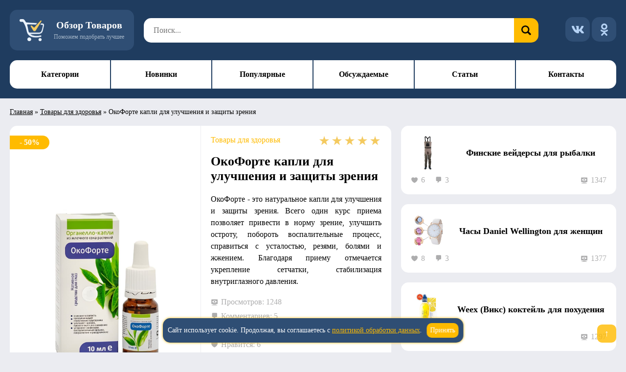

--- FILE ---
content_type: text/html; charset=UTF-8
request_url: https://tovary-obzor.ru/tovary-dlya-zdorovya/okoforte
body_size: 18916
content:
<!DOCTYPE html>
<html lang="ru-RU" prefix="og: https://ogp.me/ns#">
<head>
<title>ОкоФорте для улучшения и защиты зрения (7 фото): купить, цена, отзывы, обзор</title>
	<meta charset="UTF-8">
	<meta name="viewport" content="width=device-width, initial-scale=1.0">
	<meta name="theme-color" content="#1F3C5F">
	<link rel="manifest" href="https://tovary-obzor.ru/wp-content/themes/tovar/js/manifest.json">
	
<!-- SEO от Rank Math - https://rankmath.com/ -->
<meta name="description" content="Купить ОкоФорте - капли для улучшения и защиты зрения. Имеют натуральный состав! Скидка 50% - цена 990 руб. Доставка по России и СНГ."/>
<meta name="robots" content="follow, index, max-snippet:-1, max-video-preview:-1, max-image-preview:large"/>
<link rel="canonical" href="https://tovary-obzor.ru/tovary-dlya-zdorovya/okoforte" />
<meta property="og:locale" content="ru_RU" />
<meta property="og:type" content="article" />
<meta property="og:title" content="ОкоФорте для улучшения и защиты зрения (7 фото): купить, цена, отзывы, обзор" />
<meta property="og:description" content="Купить ОкоФорте - капли для улучшения и защиты зрения. Имеют натуральный состав! Скидка 50% - цена 990 руб. Доставка по России и СНГ." />
<meta property="og:url" content="https://tovary-obzor.ru/tovary-dlya-zdorovya/okoforte" />
<meta property="og:site_name" content="Обзор товаров в интернете: поможем выбрать и заказать" />
<meta property="article:tag" content="Для глаз" />
<meta property="article:tag" content="Для здоровья" />
<meta property="article:section" content="Товары для здоровья" />
<meta property="og:updated_time" content="2024-02-25T10:22:00+03:00" />
<meta property="fb:admins" content="admin" />
<meta property="og:image" content="https://tovary-obzor.ru/wp-content/uploads/2020/02/1-22.jpg" />
<meta property="og:image:secure_url" content="https://tovary-obzor.ru/wp-content/uploads/2020/02/1-22.jpg" />
<meta property="og:image:width" content="450" />
<meta property="og:image:height" content="450" />
<meta property="og:image:alt" content="ОкоФорте капли для улучшения и защиты зрения" />
<meta property="og:image:type" content="image/jpeg" />
<meta property="article:published_time" content="2020-02-27T11:42:49+03:00" />
<meta property="article:modified_time" content="2024-02-25T10:22:00+03:00" />
<meta name="twitter:card" content="summary_large_image" />
<meta name="twitter:title" content="ОкоФорте для улучшения и защиты зрения (7 фото): купить, цена, отзывы, обзор" />
<meta name="twitter:description" content="Купить ОкоФорте - капли для улучшения и защиты зрения. Имеют натуральный состав! Скидка 50% - цена 990 руб. Доставка по России и СНГ." />
<meta name="twitter:image" content="https://tovary-obzor.ru/wp-content/uploads/2020/02/1-22.jpg" />
<meta name="twitter:label1" content="Автор" />
<meta name="twitter:data1" content="Евгения Евтушенко" />
<meta name="twitter:label2" content="Время чтения" />
<meta name="twitter:data2" content="2 минуты" />
<script type="application/ld+json" class="rank-math-schema">{"@context":"https://schema.org","@graph":[{"@type":["Person","Organization"],"@id":"https://tovary-obzor.ru/#person","name":"\u041e\u0431\u0437\u043e\u0440 \u0442\u043e\u0432\u0430\u0440\u043e\u0432 \u0432 \u0438\u043d\u0442\u0435\u0440\u043d\u0435\u0442\u0435: \u043f\u043e\u043c\u043e\u0436\u0435\u043c \u0432\u044b\u0431\u0440\u0430\u0442\u044c \u0438 \u0437\u0430\u043a\u0430\u0437\u0430\u0442\u044c","logo":{"@type":"ImageObject","@id":"https://tovary-obzor.ru/#logo","url":"https://tovary-obzor.ru/wp-content/uploads/2025/03/favicon.png","contentUrl":"https://tovary-obzor.ru/wp-content/uploads/2025/03/favicon.png","caption":"\u041e\u0431\u0437\u043e\u0440 \u0442\u043e\u0432\u0430\u0440\u043e\u0432 \u0432 \u0438\u043d\u0442\u0435\u0440\u043d\u0435\u0442\u0435: \u043f\u043e\u043c\u043e\u0436\u0435\u043c \u0432\u044b\u0431\u0440\u0430\u0442\u044c \u0438 \u0437\u0430\u043a\u0430\u0437\u0430\u0442\u044c","inLanguage":"ru-RU","width":"512","height":"512"},"image":{"@type":"ImageObject","@id":"https://tovary-obzor.ru/#logo","url":"https://tovary-obzor.ru/wp-content/uploads/2025/03/favicon.png","contentUrl":"https://tovary-obzor.ru/wp-content/uploads/2025/03/favicon.png","caption":"\u041e\u0431\u0437\u043e\u0440 \u0442\u043e\u0432\u0430\u0440\u043e\u0432 \u0432 \u0438\u043d\u0442\u0435\u0440\u043d\u0435\u0442\u0435: \u043f\u043e\u043c\u043e\u0436\u0435\u043c \u0432\u044b\u0431\u0440\u0430\u0442\u044c \u0438 \u0437\u0430\u043a\u0430\u0437\u0430\u0442\u044c","inLanguage":"ru-RU","width":"512","height":"512"}},{"@type":"WebSite","@id":"https://tovary-obzor.ru/#website","url":"https://tovary-obzor.ru","name":"\u041e\u0431\u0437\u043e\u0440 \u0442\u043e\u0432\u0430\u0440\u043e\u0432 \u0432 \u0438\u043d\u0442\u0435\u0440\u043d\u0435\u0442\u0435: \u043f\u043e\u043c\u043e\u0436\u0435\u043c \u0432\u044b\u0431\u0440\u0430\u0442\u044c \u0438 \u0437\u0430\u043a\u0430\u0437\u0430\u0442\u044c","alternateName":"\u041e\u0431\u0437\u043e\u0440 \u0442\u043e\u0432\u0430\u0440\u043e\u0432 \u0432 \u0438\u043d\u0442\u0435\u0440\u043d\u0435\u0442\u0435","publisher":{"@id":"https://tovary-obzor.ru/#person"},"inLanguage":"ru-RU"},{"@type":"ImageObject","@id":"https://tovary-obzor.ru/wp-content/uploads/2020/02/1-22.jpg","url":"https://tovary-obzor.ru/wp-content/uploads/2020/02/1-22.jpg","width":"450","height":"450","caption":"\u041e\u043a\u043e\u0424\u043e\u0440\u0442\u0435 \u043a\u0430\u043f\u043b\u0438 \u0434\u043b\u044f \u0443\u043b\u0443\u0447\u0448\u0435\u043d\u0438\u044f \u0438 \u0437\u0430\u0449\u0438\u0442\u044b \u0437\u0440\u0435\u043d\u0438\u044f","inLanguage":"ru-RU"},{"@type":"BreadcrumbList","@id":"https://tovary-obzor.ru/tovary-dlya-zdorovya/okoforte#breadcrumb","itemListElement":[{"@type":"ListItem","position":"1","item":{"@id":"/","name":"\u0413\u043b\u0430\u0432\u043d\u0430\u044f"}},{"@type":"ListItem","position":"2","item":{"@id":"https://tovary-obzor.ru/tovary-dlya-zdorovya","name":"\u0422\u043e\u0432\u0430\u0440\u044b \u0434\u043b\u044f \u0437\u0434\u043e\u0440\u043e\u0432\u044c\u044f"}},{"@type":"ListItem","position":"3","item":{"@id":"https://tovary-obzor.ru/tovary-dlya-zdorovya/okoforte","name":"\u041e\u043a\u043e\u0424\u043e\u0440\u0442\u0435 \u043a\u0430\u043f\u043b\u0438 \u0434\u043b\u044f \u0443\u043b\u0443\u0447\u0448\u0435\u043d\u0438\u044f \u0438 \u0437\u0430\u0449\u0438\u0442\u044b \u0437\u0440\u0435\u043d\u0438\u044f"}}]},{"@type":"WebPage","@id":"https://tovary-obzor.ru/tovary-dlya-zdorovya/okoforte#webpage","url":"https://tovary-obzor.ru/tovary-dlya-zdorovya/okoforte","name":"\u041e\u043a\u043e\u0424\u043e\u0440\u0442\u0435 \u0434\u043b\u044f \u0443\u043b\u0443\u0447\u0448\u0435\u043d\u0438\u044f \u0438 \u0437\u0430\u0449\u0438\u0442\u044b \u0437\u0440\u0435\u043d\u0438\u044f (7 \u0444\u043e\u0442\u043e): \u043a\u0443\u043f\u0438\u0442\u044c, \u0446\u0435\u043d\u0430, \u043e\u0442\u0437\u044b\u0432\u044b, \u043e\u0431\u0437\u043e\u0440","datePublished":"2020-02-27T11:42:49+03:00","dateModified":"2024-02-25T10:22:00+03:00","isPartOf":{"@id":"https://tovary-obzor.ru/#website"},"primaryImageOfPage":{"@id":"https://tovary-obzor.ru/wp-content/uploads/2020/02/1-22.jpg"},"inLanguage":"ru-RU","breadcrumb":{"@id":"https://tovary-obzor.ru/tovary-dlya-zdorovya/okoforte#breadcrumb"}},{"@type":"Person","@id":"https://tovary-obzor.ru/tovary-dlya-zdorovya/okoforte#author","name":"\u0415\u0432\u0433\u0435\u043d\u0438\u044f \u0415\u0432\u0442\u0443\u0448\u0435\u043d\u043a\u043e","image":{"@type":"ImageObject","@id":"https://secure.gravatar.com/avatar/bbfa7a80f869aac86a09b5ac234efa779fd022d3a86b31b7bf8b9ef7da916a26?s=96&amp;d=mm&amp;r=g","url":"https://secure.gravatar.com/avatar/bbfa7a80f869aac86a09b5ac234efa779fd022d3a86b31b7bf8b9ef7da916a26?s=96&amp;d=mm&amp;r=g","caption":"\u0415\u0432\u0433\u0435\u043d\u0438\u044f \u0415\u0432\u0442\u0443\u0448\u0435\u043d\u043a\u043e","inLanguage":"ru-RU"}},{"@type":"BlogPosting","headline":"\u041e\u043a\u043e\u0424\u043e\u0440\u0442\u0435 \u0434\u043b\u044f \u0443\u043b\u0443\u0447\u0448\u0435\u043d\u0438\u044f \u0438 \u0437\u0430\u0449\u0438\u0442\u044b \u0437\u0440\u0435\u043d\u0438\u044f (7 \u0444\u043e\u0442\u043e): \u043a\u0443\u043f\u0438\u0442\u044c, \u0446\u0435\u043d\u0430, \u043e\u0442\u0437\u044b\u0432\u044b, \u043e\u0431\u0437\u043e\u0440","keywords":"\u041e\u043a\u043e\u0424\u043e\u0440\u0442\u0435","datePublished":"2020-02-27T11:42:49+03:00","dateModified":"2024-02-25T10:22:00+03:00","articleSection":"\u0422\u043e\u0432\u0430\u0440\u044b \u0434\u043b\u044f \u0437\u0434\u043e\u0440\u043e\u0432\u044c\u044f","author":{"@id":"https://tovary-obzor.ru/tovary-dlya-zdorovya/okoforte#author","name":"\u0415\u0432\u0433\u0435\u043d\u0438\u044f \u0415\u0432\u0442\u0443\u0448\u0435\u043d\u043a\u043e"},"publisher":{"@id":"https://tovary-obzor.ru/#person"},"description":"\u041a\u0443\u043f\u0438\u0442\u044c \u041e\u043a\u043e\u0424\u043e\u0440\u0442\u0435 - \u043a\u0430\u043f\u043b\u0438 \u0434\u043b\u044f \u0443\u043b\u0443\u0447\u0448\u0435\u043d\u0438\u044f \u0438 \u0437\u0430\u0449\u0438\u0442\u044b \u0437\u0440\u0435\u043d\u0438\u044f. \u0418\u043c\u0435\u044e\u0442 \u043d\u0430\u0442\u0443\u0440\u0430\u043b\u044c\u043d\u044b\u0439 \u0441\u043e\u0441\u0442\u0430\u0432! \u0421\u043a\u0438\u0434\u043a\u0430 50% - \u0446\u0435\u043d\u0430 990 \u0440\u0443\u0431. \u0414\u043e\u0441\u0442\u0430\u0432\u043a\u0430 \u043f\u043e \u0420\u043e\u0441\u0441\u0438\u0438 \u0438 \u0421\u041d\u0413.","name":"\u041e\u043a\u043e\u0424\u043e\u0440\u0442\u0435 \u0434\u043b\u044f \u0443\u043b\u0443\u0447\u0448\u0435\u043d\u0438\u044f \u0438 \u0437\u0430\u0449\u0438\u0442\u044b \u0437\u0440\u0435\u043d\u0438\u044f (7 \u0444\u043e\u0442\u043e): \u043a\u0443\u043f\u0438\u0442\u044c, \u0446\u0435\u043d\u0430, \u043e\u0442\u0437\u044b\u0432\u044b, \u043e\u0431\u0437\u043e\u0440","@id":"https://tovary-obzor.ru/tovary-dlya-zdorovya/okoforte#richSnippet","isPartOf":{"@id":"https://tovary-obzor.ru/tovary-dlya-zdorovya/okoforte#webpage"},"image":{"@id":"https://tovary-obzor.ru/wp-content/uploads/2020/02/1-22.jpg"},"inLanguage":"ru-RU","mainEntityOfPage":{"@id":"https://tovary-obzor.ru/tovary-dlya-zdorovya/okoforte#webpage"}}]}</script>
<!-- /Rank Math WordPress SEO плагин -->

<link rel='stylesheet' id='wp-postratings-css' href='https://tovary-obzor.ru/wp-content/plugins/wp-postratings/css/postratings-css.css' type='text/css' media='all' />
<link rel='stylesheet' id='dashicons-css' href='https://tovary-obzor.ru/wp-includes/css/dashicons.min.css' type='text/css' media='all' />
<link rel='stylesheet' id='theme-style-css' href='https://tovary-obzor.ru/wp-content/themes/tovar/css/style.css' type='text/css' media='all' />
<link rel='stylesheet' id='custom-lightbox-css' href='https://tovary-obzor.ru/wp-content/themes/tovar/css/lightbox.css' type='text/css' media='all' />
<script type="text/javascript" src="https://tovary-obzor.ru/wp-includes/js/jquery/jquery.min.js" id="jquery-core-js"></script>
<link rel="icon" href="https://tovary-obzor.ru/wp-content/uploads/2025/03/favicon.png" sizes="32x32" />
<link rel="icon" href="https://tovary-obzor.ru/wp-content/uploads/2025/03/favicon.png" sizes="192x192" />
<link rel="apple-touch-icon" href="https://tovary-obzor.ru/wp-content/uploads/2025/03/favicon.png" />
<meta name="msapplication-TileImage" content="https://tovary-obzor.ru/wp-content/uploads/2025/03/favicon.png" />
<style id='global-styles-inline-css' type='text/css'>
:root{--wp--preset--aspect-ratio--square: 1;--wp--preset--aspect-ratio--4-3: 4/3;--wp--preset--aspect-ratio--3-4: 3/4;--wp--preset--aspect-ratio--3-2: 3/2;--wp--preset--aspect-ratio--2-3: 2/3;--wp--preset--aspect-ratio--16-9: 16/9;--wp--preset--aspect-ratio--9-16: 9/16;--wp--preset--color--black: #000000;--wp--preset--color--cyan-bluish-gray: #abb8c3;--wp--preset--color--white: #ffffff;--wp--preset--color--pale-pink: #f78da7;--wp--preset--color--vivid-red: #cf2e2e;--wp--preset--color--luminous-vivid-orange: #ff6900;--wp--preset--color--luminous-vivid-amber: #fcb900;--wp--preset--color--light-green-cyan: #7bdcb5;--wp--preset--color--vivid-green-cyan: #00d084;--wp--preset--color--pale-cyan-blue: #8ed1fc;--wp--preset--color--vivid-cyan-blue: #0693e3;--wp--preset--color--vivid-purple: #9b51e0;--wp--preset--gradient--vivid-cyan-blue-to-vivid-purple: linear-gradient(135deg,rgb(6,147,227) 0%,rgb(155,81,224) 100%);--wp--preset--gradient--light-green-cyan-to-vivid-green-cyan: linear-gradient(135deg,rgb(122,220,180) 0%,rgb(0,208,130) 100%);--wp--preset--gradient--luminous-vivid-amber-to-luminous-vivid-orange: linear-gradient(135deg,rgb(252,185,0) 0%,rgb(255,105,0) 100%);--wp--preset--gradient--luminous-vivid-orange-to-vivid-red: linear-gradient(135deg,rgb(255,105,0) 0%,rgb(207,46,46) 100%);--wp--preset--gradient--very-light-gray-to-cyan-bluish-gray: linear-gradient(135deg,rgb(238,238,238) 0%,rgb(169,184,195) 100%);--wp--preset--gradient--cool-to-warm-spectrum: linear-gradient(135deg,rgb(74,234,220) 0%,rgb(151,120,209) 20%,rgb(207,42,186) 40%,rgb(238,44,130) 60%,rgb(251,105,98) 80%,rgb(254,248,76) 100%);--wp--preset--gradient--blush-light-purple: linear-gradient(135deg,rgb(255,206,236) 0%,rgb(152,150,240) 100%);--wp--preset--gradient--blush-bordeaux: linear-gradient(135deg,rgb(254,205,165) 0%,rgb(254,45,45) 50%,rgb(107,0,62) 100%);--wp--preset--gradient--luminous-dusk: linear-gradient(135deg,rgb(255,203,112) 0%,rgb(199,81,192) 50%,rgb(65,88,208) 100%);--wp--preset--gradient--pale-ocean: linear-gradient(135deg,rgb(255,245,203) 0%,rgb(182,227,212) 50%,rgb(51,167,181) 100%);--wp--preset--gradient--electric-grass: linear-gradient(135deg,rgb(202,248,128) 0%,rgb(113,206,126) 100%);--wp--preset--gradient--midnight: linear-gradient(135deg,rgb(2,3,129) 0%,rgb(40,116,252) 100%);--wp--preset--font-size--small: 13px;--wp--preset--font-size--medium: 20px;--wp--preset--font-size--large: 36px;--wp--preset--font-size--x-large: 42px;--wp--preset--spacing--20: 0.44rem;--wp--preset--spacing--30: 0.67rem;--wp--preset--spacing--40: 1rem;--wp--preset--spacing--50: 1.5rem;--wp--preset--spacing--60: 2.25rem;--wp--preset--spacing--70: 3.38rem;--wp--preset--spacing--80: 5.06rem;--wp--preset--shadow--natural: 6px 6px 9px rgba(0, 0, 0, 0.2);--wp--preset--shadow--deep: 12px 12px 50px rgba(0, 0, 0, 0.4);--wp--preset--shadow--sharp: 6px 6px 0px rgba(0, 0, 0, 0.2);--wp--preset--shadow--outlined: 6px 6px 0px -3px rgb(255, 255, 255), 6px 6px rgb(0, 0, 0);--wp--preset--shadow--crisp: 6px 6px 0px rgb(0, 0, 0);}:where(.is-layout-flex){gap: 0.5em;}:where(.is-layout-grid){gap: 0.5em;}body .is-layout-flex{display: flex;}.is-layout-flex{flex-wrap: wrap;align-items: center;}.is-layout-flex > :is(*, div){margin: 0;}body .is-layout-grid{display: grid;}.is-layout-grid > :is(*, div){margin: 0;}:where(.wp-block-columns.is-layout-flex){gap: 2em;}:where(.wp-block-columns.is-layout-grid){gap: 2em;}:where(.wp-block-post-template.is-layout-flex){gap: 1.25em;}:where(.wp-block-post-template.is-layout-grid){gap: 1.25em;}.has-black-color{color: var(--wp--preset--color--black) !important;}.has-cyan-bluish-gray-color{color: var(--wp--preset--color--cyan-bluish-gray) !important;}.has-white-color{color: var(--wp--preset--color--white) !important;}.has-pale-pink-color{color: var(--wp--preset--color--pale-pink) !important;}.has-vivid-red-color{color: var(--wp--preset--color--vivid-red) !important;}.has-luminous-vivid-orange-color{color: var(--wp--preset--color--luminous-vivid-orange) !important;}.has-luminous-vivid-amber-color{color: var(--wp--preset--color--luminous-vivid-amber) !important;}.has-light-green-cyan-color{color: var(--wp--preset--color--light-green-cyan) !important;}.has-vivid-green-cyan-color{color: var(--wp--preset--color--vivid-green-cyan) !important;}.has-pale-cyan-blue-color{color: var(--wp--preset--color--pale-cyan-blue) !important;}.has-vivid-cyan-blue-color{color: var(--wp--preset--color--vivid-cyan-blue) !important;}.has-vivid-purple-color{color: var(--wp--preset--color--vivid-purple) !important;}.has-black-background-color{background-color: var(--wp--preset--color--black) !important;}.has-cyan-bluish-gray-background-color{background-color: var(--wp--preset--color--cyan-bluish-gray) !important;}.has-white-background-color{background-color: var(--wp--preset--color--white) !important;}.has-pale-pink-background-color{background-color: var(--wp--preset--color--pale-pink) !important;}.has-vivid-red-background-color{background-color: var(--wp--preset--color--vivid-red) !important;}.has-luminous-vivid-orange-background-color{background-color: var(--wp--preset--color--luminous-vivid-orange) !important;}.has-luminous-vivid-amber-background-color{background-color: var(--wp--preset--color--luminous-vivid-amber) !important;}.has-light-green-cyan-background-color{background-color: var(--wp--preset--color--light-green-cyan) !important;}.has-vivid-green-cyan-background-color{background-color: var(--wp--preset--color--vivid-green-cyan) !important;}.has-pale-cyan-blue-background-color{background-color: var(--wp--preset--color--pale-cyan-blue) !important;}.has-vivid-cyan-blue-background-color{background-color: var(--wp--preset--color--vivid-cyan-blue) !important;}.has-vivid-purple-background-color{background-color: var(--wp--preset--color--vivid-purple) !important;}.has-black-border-color{border-color: var(--wp--preset--color--black) !important;}.has-cyan-bluish-gray-border-color{border-color: var(--wp--preset--color--cyan-bluish-gray) !important;}.has-white-border-color{border-color: var(--wp--preset--color--white) !important;}.has-pale-pink-border-color{border-color: var(--wp--preset--color--pale-pink) !important;}.has-vivid-red-border-color{border-color: var(--wp--preset--color--vivid-red) !important;}.has-luminous-vivid-orange-border-color{border-color: var(--wp--preset--color--luminous-vivid-orange) !important;}.has-luminous-vivid-amber-border-color{border-color: var(--wp--preset--color--luminous-vivid-amber) !important;}.has-light-green-cyan-border-color{border-color: var(--wp--preset--color--light-green-cyan) !important;}.has-vivid-green-cyan-border-color{border-color: var(--wp--preset--color--vivid-green-cyan) !important;}.has-pale-cyan-blue-border-color{border-color: var(--wp--preset--color--pale-cyan-blue) !important;}.has-vivid-cyan-blue-border-color{border-color: var(--wp--preset--color--vivid-cyan-blue) !important;}.has-vivid-purple-border-color{border-color: var(--wp--preset--color--vivid-purple) !important;}.has-vivid-cyan-blue-to-vivid-purple-gradient-background{background: var(--wp--preset--gradient--vivid-cyan-blue-to-vivid-purple) !important;}.has-light-green-cyan-to-vivid-green-cyan-gradient-background{background: var(--wp--preset--gradient--light-green-cyan-to-vivid-green-cyan) !important;}.has-luminous-vivid-amber-to-luminous-vivid-orange-gradient-background{background: var(--wp--preset--gradient--luminous-vivid-amber-to-luminous-vivid-orange) !important;}.has-luminous-vivid-orange-to-vivid-red-gradient-background{background: var(--wp--preset--gradient--luminous-vivid-orange-to-vivid-red) !important;}.has-very-light-gray-to-cyan-bluish-gray-gradient-background{background: var(--wp--preset--gradient--very-light-gray-to-cyan-bluish-gray) !important;}.has-cool-to-warm-spectrum-gradient-background{background: var(--wp--preset--gradient--cool-to-warm-spectrum) !important;}.has-blush-light-purple-gradient-background{background: var(--wp--preset--gradient--blush-light-purple) !important;}.has-blush-bordeaux-gradient-background{background: var(--wp--preset--gradient--blush-bordeaux) !important;}.has-luminous-dusk-gradient-background{background: var(--wp--preset--gradient--luminous-dusk) !important;}.has-pale-ocean-gradient-background{background: var(--wp--preset--gradient--pale-ocean) !important;}.has-electric-grass-gradient-background{background: var(--wp--preset--gradient--electric-grass) !important;}.has-midnight-gradient-background{background: var(--wp--preset--gradient--midnight) !important;}.has-small-font-size{font-size: var(--wp--preset--font-size--small) !important;}.has-medium-font-size{font-size: var(--wp--preset--font-size--medium) !important;}.has-large-font-size{font-size: var(--wp--preset--font-size--large) !important;}.has-x-large-font-size{font-size: var(--wp--preset--font-size--x-large) !important;}
/*# sourceURL=global-styles-inline-css */
</style>
</head>
<body class="">
		<header itemscope itemtype="https://schema.org/WPHeader" role="banner">
		<div class="container" id="top-top">
			<a href="https://tovary-obzor.ru/" class="logo">
				<div class="title">Обзор Товаров</div>
				<div class="logotxt">Поможем подобрать лучшее</div>
			</a>
			<div class="search" itemscope itemtype="https://schema.org/WebSite">
				<link itemprop="url" content="https://tovary-obzor.ru/">
				<form role="search" method="get" action="https://tovary-obzor.ru/"
					itemprop="potentialAction" itemscope itemtype="https://schema.org/SearchAction">
					<meta itemprop="target" content="https://tovary-obzor.ru/?s=s">
					<input itemprop="query-input" name="s" placeholder="Поиск..." type="search" required aria-label="Поиск по сайту">
					<button type="submit" title="Поиск" aria-label="Искать"></button>
				</form>
			</div>
			<div class="social">
				<a rel="noopener noreferrer" target="_blank" class="vk" title="Вконтакте" href="https://vk.com/tovary_obzor" aria-label="Вконтакте"></a>
				<a rel="noopener noreferrer" target="_blank" class="ok" title="Одноклассники" href="https://ok.ru/obzor.tovarov" aria-label="Одноклассники"></a>
			</div>
			<button class="menu-icon" aria-label="Открыть меню" aria-expanded="false" aria-controls="main-menu">
				<span></span><span></span><span></span><span></span>
			</button>
		</div>
		<nav id="main-menu" class="menu" aria-label="Главное меню">
			<div class="container">
				<button class="close" aria-label="Закрыть меню"></button>
				<div class="search">
					<form action="https://tovary-obzor.ru/" method="get">
						<input type="search" placeholder="Поиск..." name="s" aria-label="Поиск по сайту">
						<button type="submit" aria-label="Поиск"></button>
					</form>
				</div>
				<div class="punkty" itemscope itemtype="https://schema.org/SiteNavigationElement">
					<a itemprop="url" href="https://tovary-obzor.ru/podborki">Категории</a>
					<a itemprop="url" href="https://tovary-obzor.ru/novinki">Новинки</a>
					<a itemprop="url" href="https://tovary-obzor.ru/popular">Популярные</a>
					<a itemprop="url" href="https://tovary-obzor.ru/discussed">Обсуждаемые</a>
					<a itemprop="url" href="https://tovary-obzor.ru/articles">Статьи</a>
					<a itemprop="url" href="https://tovary-obzor.ru/contacts">Контакты</a>
				</div>
			</div>
			<div class="mask"></div>
		</nav>
	</header>
	<main itemscope itemtype="https://schema.org/WebPage">
					<div class="container">
				<nav aria-label="breadcrumbs" class="rank-math-breadcrumb"><p><a href="/">Главная</a><span class="separator"> &raquo; </span><a href="https://tovary-obzor.ru/tovary-dlya-zdorovya">Товары для здоровья</a><span class="separator"> &raquo; </span><span class="last">ОкоФорте капли для улучшения и защиты зрения</span></p></nav>			</div>
		
<div class="tovar">
	<div class="container">
		<!-- ============================================ -->
		<!-- САЙДБАР С ПОХОЖИМИ ТОВАРАМИ -->
		<!-- ============================================ -->
		<div class="tov-right">
			<aside role="complementary" aria-label="Похожие товары">
						<a href="https://tovary-obzor.ru/ohota-i-rybalka/finskie-vejdersi-dlya-rybalki" class="item">
			<div class="mini-item">
				<img width="70" height="70" src="https://tovary-obzor.ru/wp-content/uploads/2017/07/1-80.jpg" class="attachment-70x70 size-70x70 wp-post-image" alt="Финские вейдерсы для рыбалки" loading="lazy" fetchpriority="low" decoding="async" title="Финские вейдерсы для рыбалки">				<div class="title">Финские вейдерсы для рыбалки</div>
			</div>
			<div class="opis">
				<span class="likes" aria-label="Нравится">6</span>
				<span class="comments" aria-label="Комментарии">
					3				</span>
				<span class="shows" aria-label="Просмотры">1347</span>
			</div>
		</a>
				<a href="https://tovary-obzor.ru/chasy/daniel-wellington" class="item">
			<div class="mini-item">
				<img width="70" height="70" src="https://tovary-obzor.ru/wp-content/uploads/2017/10/1-70.jpg" class="attachment-70x70 size-70x70 wp-post-image" alt="Часы Daniel Wellington для женщин" loading="lazy" fetchpriority="low" decoding="async" title="Часы Daniel Wellington для женщин">				<div class="title">Часы Daniel Wellington для женщин</div>
			</div>
			<div class="opis">
				<span class="likes" aria-label="Нравится">8</span>
				<span class="comments" aria-label="Комментарии">
					3				</span>
				<span class="shows" aria-label="Просмотры">1377</span>
			</div>
		</a>
				<a href="https://tovary-obzor.ru/tovary-dlya-krasoty/weex" class="item">
			<div class="mini-item">
				<img width="70" height="70" src="https://tovary-obzor.ru/wp-content/uploads/2019/06/1-18.jpg" class="attachment-70x70 size-70x70 wp-post-image" alt="Weex (Викс) коктейль для похудения" loading="lazy" fetchpriority="low" decoding="async" title="Weex (Викс) коктейль для похудения">				<div class="title">Weex (Викс) коктейль для похудения</div>
			</div>
			<div class="opis">
				<span class="likes" aria-label="Нравится">9</span>
				<span class="comments" aria-label="Комментарии">
					3				</span>
				<span class="shows" aria-label="Просмотры">1297</span>
			</div>
		</a>
				<a href="https://tovary-obzor.ru/elektronika/health-herald" class="item">
			<div class="mini-item">
				<img width="70" height="70" src="https://tovary-obzor.ru/wp-content/uploads/2018/08/1-25.jpg" class="attachment-70x70 size-70x70 wp-post-image" alt="Health Herald акупунктурный электромассажер" loading="lazy" fetchpriority="low" decoding="async" title="Health Herald акупунктурный электромассажер">				<div class="title">Health Herald акупунктурный электромассажер</div>
			</div>
			<div class="opis">
				<span class="likes" aria-label="Нравится">7</span>
				<span class="comments" aria-label="Комментарии">
					3				</span>
				<span class="shows" aria-label="Просмотры">1808</span>
			</div>
		</a>
				<a href="https://tovary-obzor.ru/predmety-byta/akvabron" class="item">
			<div class="mini-item">
				<img width="70" height="70" src="https://tovary-obzor.ru/wp-content/uploads/2016/09/1-44.jpg" class="attachment-70x70 size-70x70 wp-post-image" alt="Аквабронь для обуви и одежды" loading="lazy" fetchpriority="low" decoding="async" title="Аквабронь для обуви и одежды">				<div class="title">Аквабронь для обуви и одежды</div>
			</div>
			<div class="opis">
				<span class="likes" aria-label="Нравится">7</span>
				<span class="comments" aria-label="Комментарии">
					1				</span>
				<span class="shows" aria-label="Просмотры">1250</span>
			</div>
		</a>
				<a href="https://tovary-obzor.ru/ukrasheniya-i-bizhuteriya/amulet-bezuslovnoj-lyubvi" class="item">
			<div class="mini-item">
				<img width="70" height="70" src="https://tovary-obzor.ru/wp-content/uploads/2017/05/1-80.jpg" class="attachment-70x70 size-70x70 wp-post-image" alt="Амулет безусловной любви" loading="lazy" fetchpriority="low" decoding="async" title="Амулет безусловной любви">				<div class="title">Амулет безусловной любви</div>
			</div>
			<div class="opis">
				<span class="likes" aria-label="Нравится">73</span>
				<span class="comments" aria-label="Комментарии">
					1				</span>
				<span class="shows" aria-label="Просмотры">1564</span>
			</div>
		</a>
				<a href="https://tovary-obzor.ru/tovary-dlya-zdorovya/varitox" class="item">
			<div class="mini-item">
				<img width="70" height="70" src="https://tovary-obzor.ru/wp-content/uploads/2019/05/1-24.jpg" class="attachment-70x70 size-70x70 wp-post-image" alt="Varitox (Варитокс) от варикоза" loading="lazy" fetchpriority="low" decoding="async" title="Varitox (Варитокс) от варикоза">				<div class="title">Varitox (Варитокс) от варикоза</div>
			</div>
			<div class="opis">
				<span class="likes" aria-label="Нравится">8</span>
				<span class="comments" aria-label="Комментарии">
					3				</span>
				<span class="shows" aria-label="Просмотры">1325</span>
			</div>
		</a>
				<a href="https://tovary-obzor.ru/igrushki/homyak-povtoryushka" class="item">
			<div class="mini-item">
				<img width="70" height="70" src="https://tovary-obzor.ru/wp-content/uploads/2016/06/1-103.jpg" class="attachment-70x70 size-70x70 wp-post-image" alt="Говорящий хомяк игрушка-повторюшка" loading="lazy" fetchpriority="low" decoding="async" title="Говорящий хомяк игрушка-повторюшка">				<div class="title">Говорящий хомяк игрушка-повторюшка</div>
			</div>
			<div class="opis">
				<span class="likes" aria-label="Нравится">9</span>
				<span class="comments" aria-label="Комментарии">
					1				</span>
				<span class="shows" aria-label="Просмотры">2508</span>
			</div>
		</a>
					</aside>
		</div>

		<!-- ============================================ -->
		<!-- ОСНОВНОЙ КОНТЕНТ -->
		<!-- ============================================ -->
		<div class="tov-center" itemscope itemtype="https://schema.org/Product">
			<!-- Schema.org разметка -->
			<meta itemprop="sku" content="product-38508">
			<meta itemprop="mpn" content="38508">
			<link itemprop="url" href="https://tovary-obzor.ru/tovary-dlya-zdorovya/okoforte">
			
			<div itemprop="brand" itemscope itemtype="https://schema.org/Brand">
				<meta itemprop="name" content="Обзор товаров в интернете: поможем выбрать и заказать">
			</div>

			<div class="together">
				<div class="tov-img">
											<span class="check">- 50%</span>
										<img width="450" height="450" src="https://tovary-obzor.ru/wp-content/uploads/2020/02/1-22.jpg" class="img wp-post-image" alt="ОкоФорте капли для улучшения и защиты зрения - фото товара" itemprop="image" fetchpriority="high" decoding="async" title="ОкоФорте капли для улучшения и защиты зрения">				</div>

				<div class="tov-desc">
											<div class="rate" itemprop="aggregateRating" itemscope itemtype="https://schema.org/AggregateRating">
							<meta itemprop="ratingValue" content="5">
							<meta itemprop="reviewCount" content="5">
							<meta itemprop="bestRating" content="5">
							<meta itemprop="worstRating" content="1">
							<div id="post-ratings-38508" class="post-ratings" itemscope itemtype="https://schema.org/Article" data-nonce="c14938e4b0"><img id="rating_38508_1" src="https://tovary-obzor.ru/wp-content/plugins/wp-postratings/images/stars_custom/rating_on.gif" alt="1 Звезда" title="1 Звезда" onmouseover="current_rating(38508, 1, '1 Звезда');" onmouseout="ratings_off(5, 0, 0);" onclick="rate_post();" onkeypress="rate_post();" style="cursor: pointer; border: 0px;" /><img id="rating_38508_2" src="https://tovary-obzor.ru/wp-content/plugins/wp-postratings/images/stars_custom/rating_on.gif" alt="2 Звезды" title="2 Звезды" onmouseover="current_rating(38508, 2, '2 Звезды');" onmouseout="ratings_off(5, 0, 0);" onclick="rate_post();" onkeypress="rate_post();" style="cursor: pointer; border: 0px;" /><img id="rating_38508_3" src="https://tovary-obzor.ru/wp-content/plugins/wp-postratings/images/stars_custom/rating_on.gif" alt="3 Звезды" title="3 Звезды" onmouseover="current_rating(38508, 3, '3 Звезды');" onmouseout="ratings_off(5, 0, 0);" onclick="rate_post();" onkeypress="rate_post();" style="cursor: pointer; border: 0px;" /><img id="rating_38508_4" src="https://tovary-obzor.ru/wp-content/plugins/wp-postratings/images/stars_custom/rating_on.gif" alt="4 Звезды" title="4 Звезды" onmouseover="current_rating(38508, 4, '4 Звезды');" onmouseout="ratings_off(5, 0, 0);" onclick="rate_post();" onkeypress="rate_post();" style="cursor: pointer; border: 0px;" /><img id="rating_38508_5" src="https://tovary-obzor.ru/wp-content/plugins/wp-postratings/images/stars_custom/rating_on.gif" alt="5 Звезд" title="5 Звезд" onmouseover="current_rating(38508, 5, '5 Звезд');" onmouseout="ratings_off(5, 0, 0);" onclick="rate_post();" onkeypress="rate_post();" style="cursor: pointer; border: 0px;" /><meta itemprop="name" content="ОкоФорте капли для улучшения и защиты зрения" /><meta itemprop="headline" content="ОкоФорте капли для улучшения и защиты зрения" /><meta itemprop="description" content="ОкоФорте - это натуральное капли для улучшения и защиты зрения. Всего один курс приема позволяет привести в норму зрение, улучшить остроту, побороть воспалительные процесс, справиться с усталостью, резями, болями и жжением. Благодаря приему отмечается укрепление сетчатки, стабилизация внутриглазного давления." /><meta itemprop="datePublished" content="2020-02-27T11:42:49+03:00" /><meta itemprop="dateModified" content="2024-02-25T10:22:00+03:00" /><meta itemprop="url" content="https://tovary-obzor.ru/tovary-dlya-zdorovya/okoforte" /><meta itemprop="author" content="Евгения Евтушенко" /><meta itemprop="mainEntityOfPage" content="https://tovary-obzor.ru/tovary-dlya-zdorovya/okoforte" /><div style="display: none;" itemprop="image" itemscope itemtype="https://schema.org/ImageObject"><meta itemprop="url" content="https://tovary-obzor.ru/wp-content/uploads/2020/02/1-22.jpg" /><meta itemprop="width" content="96" /><meta itemprop="height" content="96" /></div><div style="display: none;" itemprop="publisher" itemscope itemtype="https://schema.org/Organization"><meta itemprop="name" content="Обзор товаров в интернете: поможем выбрать и заказать" /><meta itemprop="url" content="https://tovary-obzor.ru" /><div itemprop="logo" itemscope itemtype="https://schema.org/ImageObject"><meta itemprop="url" content="" /></div></div></div>						</div>
					
											<div class="tov-cat">Товары для здоровья</div>
					
					<h1 class="name" itemprop="name">ОкоФорте капли для улучшения и защиты зрения</h1>

					<div class="desc" itemprop="description">
						ОкоФорте - это натуральное капли для улучшения и защиты зрения. Всего один курс приема позволяет привести в норму зрение, улучшить остроту, побороть воспалительные процесс, справиться с усталостью, резями, болями и жжением. Благодаря приему отмечается укрепление сетчатки, стабилизация внутриглазного давления.					</div>

					<div class="shows" aria-label="Просмотры">
						Просмотров: 1248					</div>

					<div class="comments" aria-label="Комментарии">
						Комментариев: 5					</div>
					
					<div class="rating" aria-label="Рейтинг">
						Рейтинг: 5					</div>

					<div class="likes">
						Нравится: 6					</div>
					
					<input type="hidden" id="post_id" value="38508">

					<img class="oplata" 
						 src="https://tovary-obzor.ru/wp-content/themes/tovar/images/oplata.webp" 
						 alt="Методы оплаты" 
						 width="200"
						 height="143" 
						 loading="lazy"
						 fetchpriority="low">

					<div class="stoim">Цена:</div>

					<div class="cena" itemprop="offers" itemscope itemtype="https://schema.org/Offer">
						<span itemprop="price" content="990">
							990						</span>
						<span> руб.</span>
													<span class="old-price">1 980 руб.</span>
												<link itemprop="availability" href="https://schema.org/InStock">
						<meta itemprop="priceValidUntil" content="2026-12-31">
						<meta itemprop="priceCurrency" content="RUB">
					</div>

					<div class="kupit">
													<a rel="nofollow noreferrer noopener" 
							   href="/" 
							   class="btn" 
							   target="_blank">
								Купить со скидкой
							</a>
												<button class="like-btn" 
								aria-label="Нравится" 
								data-post-id="38508">
						</button>
					</div>
				</div>
			</div>

			<div id="photo"></div>

			<!-- ============================================ -->
			<!-- ТАБЫ -->
			<!-- ============================================ -->
			<div class="single-content">
				<div class="tabs">
					<input type="radio" id="tab1" name="tab-group" checked>
					<input type="radio" id="tab2" name="tab-group">
					<input type="radio" id="tab3" name="tab-group">
					<input type="radio" id="tab4" name="tab-group">

					<div class="tab-labels">
						<label for="tab1" id="label1">Описание</label>
						<label for="tab2" id="label2">Доставка</label>
						<label for="tab3" id="label3">Оплата</label>
						<label for="tab4" id="label4">Отзывы (5)</label>
					</div>

					<div class="tab-content content1">
						<div class="kamatoc-wrap"><div class="kamatoc-wrap__title">Содержание</div><ul id="tocmenu" class="kamatoc" itemscope itemtype="https://schema.org/ItemList"><meta itemprop="name" content="Содержание"><li class="kamatoc__top" itemprop="itemListElement" itemscope itemtype="https://schema.org/ListItem"><a rel="nofollow" href="https://tovary-obzor.ru/tovary-dlya-zdorovya/okoforte#fotografii-tovara">Фотографии товара</a><meta itemprop="item" content="https://tovary-obzor.ru/tovary-dlya-zdorovya/okoforte#fotografii-tovara"><meta itemprop="name" content="Фотографии товара"><meta itemprop="position" content="1"></li><li class="kamatoc__top" itemprop="itemListElement" itemscope itemtype="https://schema.org/ListItem"><a rel="nofollow" href="https://tovary-obzor.ru/tovary-dlya-zdorovya/okoforte#chto-takoe-okoforte">Что такое ОкоФорте</a><meta itemprop="item" content="https://tovary-obzor.ru/tovary-dlya-zdorovya/okoforte#chto-takoe-okoforte"><meta itemprop="name" content="Что такое ОкоФорте"><meta itemprop="position" content="2"></li><li class="kamatoc__top" itemprop="itemListElement" itemscope itemtype="https://schema.org/ListItem"><a rel="nofollow" href="https://tovary-obzor.ru/tovary-dlya-zdorovya/okoforte#kak-rabotaet">Как работает</a><meta itemprop="item" content="https://tovary-obzor.ru/tovary-dlya-zdorovya/okoforte#kak-rabotaet"><meta itemprop="name" content="Как работает"><meta itemprop="position" content="3"></li><li class="kamatoc__top" itemprop="itemListElement" itemscope itemtype="https://schema.org/ListItem"><a rel="nofollow" href="https://tovary-obzor.ru/tovary-dlya-zdorovya/okoforte#glavnye-preimushhestva">Главные преимущества</a><meta itemprop="item" content="https://tovary-obzor.ru/tovary-dlya-zdorovya/okoforte#glavnye-preimushhestva"><meta itemprop="name" content="Главные преимущества"><meta itemprop="position" content="4"></li><li class="kamatoc__top" itemprop="itemListElement" itemscope itemtype="https://schema.org/ListItem"><a rel="nofollow" href="https://tovary-obzor.ru/tovary-dlya-zdorovya/okoforte#chto-vhodit-v-sostav">Что входит в состав</a><meta itemprop="item" content="https://tovary-obzor.ru/tovary-dlya-zdorovya/okoforte#chto-vhodit-v-sostav"><meta itemprop="name" content="Что входит в состав"><meta itemprop="position" content="5"></li><li class="kamatoc__top" itemprop="itemListElement" itemscope itemtype="https://schema.org/ListItem"><a rel="nofollow" href="https://tovary-obzor.ru/tovary-dlya-zdorovya/okoforte#instruktsiya-po-primeneniyu">Инструкция по применению</a><meta itemprop="item" content="https://tovary-obzor.ru/tovary-dlya-zdorovya/okoforte#instruktsiya-po-primeneniyu"><meta itemprop="name" content="Инструкция по применению"><meta itemprop="position" content="6"></li><li class="kamatoc__top" itemprop="itemListElement" itemscope itemtype="https://schema.org/ListItem"><a rel="nofollow" href="https://tovary-obzor.ru/tovary-dlya-zdorovya/okoforte#kakoj-effekt-poluchite">Какой эффект получите</a><meta itemprop="item" content="https://tovary-obzor.ru/tovary-dlya-zdorovya/okoforte#kakoj-effekt-poluchite"><meta itemprop="name" content="Какой эффект получите"><meta itemprop="position" content="7"></li></ul></div><div class="foto">
<h2 id="fotografii-tovara" >Фотографии товара</h2>
<div class="foto2">
		<a href="/wp-content/uploads/2020/02/2-23.jpg" class="lightbox-img"><img loading="lazy" decoding="async" src="/wp-content/uploads/2020/02/2-23.jpg" alt="Когда стоит применять ОкоФорте" title="Когда стоит применять ОкоФорте" /></a>
		<a href="/wp-content/uploads/2020/02/3-23.jpg" class="lightbox-img"><img loading="lazy" decoding="async" src="/wp-content/uploads/2020/02/3-23.jpg" alt="Главные преимущества ОкоФорте" title="Главные преимущества ОкоФорте" /></a>
		<a href="/wp-content/uploads/2020/02/4-23.jpg" class="lightbox-img"><img loading="lazy" decoding="async" src="/wp-content/uploads/2020/02/4-23.jpg" alt="Что входит в состав ОкоФорте" title="Что входит в состав ОкоФорте" /></a>
		<a href="/wp-content/uploads/2020/02/5-22.jpg" class="lightbox-img"><img loading="lazy" decoding="async" src="/wp-content/uploads/2020/02/5-22.jpg" alt="Почему выбирают именно ОкоФорте" title="Почему выбирают именно ОкоФорте" /></a>
		<a href="/wp-content/uploads/2020/02/6-20.jpg" class="lightbox-img"><img loading="lazy" decoding="async" src="/wp-content/uploads/2020/02/6-20.jpg" alt="Отзывы на средство для восстановления зрения ОкоФорте" title="Отзывы на средство для восстановления зрения ОкоФорте" /></a>
		<a href="/wp-content/uploads/2020/02/20-23.jpg" class="lightbox-img"><img loading="lazy" decoding="async" src="/wp-content/uploads/2020/02/20-23.jpg" alt="ОкоФорте для улучшения и защиты зрения: купить, отзывы, цена" title="ОкоФорте для улучшения и защиты зрения: купить, отзывы, цена" /></a>
	</div>
</div>
<p>Капли для улучшения и защиты зрения ОкоФорте – это натуральный препарат, позволяющий вернуть зрение всего за один курс применения. Препарат характеризуется комплексным действием, за счет чего нормализуется внутриглазное давление, устраняются воспаление, покраснения, рези и жжение. Это эффективное средство для сохранения ясного и четкого зрения. Купить его можно на официальном сайте поставщика по отличной цене. Также заказать можно и в интернет-аптеках, но стоимость будет выше. Доставку клиент может заказать в любую точку. Обзор капель поможет понять, что это, какой принцип действия, познакомит с реальными отзывами.</p>
<h2 id="chto-takoe-okoforte" >Что такое ОкоФорте</h2>
<p>Капли для глаз ОроФорте – это инновационная разработка, позволяющая любому вернуть зрение, очистить и улучшить работу хрусталика, восстановить и улучшить остроту зрения. Регулярное применение средства избавляет от таких неприятных симптомов, как усталость, болезненность, покраснения, рези, жжение, сухость. Благодаря каплям активизируются обменные и восстановительные процессы. Препарат оберегает структуры глаза, создает иммунитет от опасных патологий, сокращает внутриглазное давление, сохраняет четкость и ясность зрения, эффективно его укрепляет.</p>
<p>Препарат содержит в составе исключительно натуральные составляющие. За счет этого капли не имеют противопоказаний к приему, не вызывают аллергических и побочных реакций. Средство прошло клинические испытания. Реальные отзывы пациентов подтверждают результативность медикамента и полную безвредность.</p>
<h2 id="kak-rabotaet" >Как работает</h2>
<p>Действие ОкоФорте основано на грамотно подобранных компонентах в составе. Свойства капель:</p>
<ol>
<li>устранение островоспалительного процесса, жжения, сухости, усталости;</li>
<li>очищение и улучшение функционирования хрусталика;</li>
<li>укрепление сетчатки;</li>
<li>стабилизация внутриглазного давления;</li>
<li>активация обменных и восстановительных процессов;</li>
<li>борьба с близорукостью и дальнозоркостью;</li>
<li>восстановление и улучшение остроты зрения.</li>
</ol>
<p>Также препарат служит отличной профилактикой дистрофических изменений и осложнений.</p>
<h2 id="glavnye-preimushhestva" >Главные преимущества</h2>
<p>На создание уникального препарата ученые потратили 8 лет. Особенность новинки в ее оперативном воздействии. Заметные улучшения уже ощутимы после одного пройденного курса. В сравнении с аналогами ОкоФорте обладает большим количеством плюсов:</p>
<ul>
<li>возможность лечения зрения без хирургического вмешательства;</li>
<li>терапия без дорогостоящих медикаментов;</li>
<li>полное оздоровление;</li>
<li>без боли и вреда для здоровья;</li>
<li>абсолютно натуральный состав;</li>
<li>лечение без операций;</li>
<li>никаких очков;</li>
<li>гарантированный оперативный результат;</li>
<li>доступная стоимость;</li>
<li>комплексное воздействие;</li>
<li>универсальность;</li>
<li>не имеет противопоказаний и не вызывает патологий;</li>
<li>подходит пациентам разных возрастов.</li>
</ul>
<p>Больные, прошедшие курс с препаратом, подтверждают результативность и полную безвредность.</p>
<h2 id="chto-vhodit-v-sostav" >Что входит в состав</h2>
<p>Действие ОкоФорте основано на его полностью натуральном составе, в который включены:</p>
<ol>
<li><strong>Голубика.</strong> В неизмененной своей форме компонент повышает остроту зрения, укрепляет сетчатку глаз.</li>
<li><strong>Карнозин.</strong> Попадает в липидный слой глаза и оберегает от повреждения УФ-лучами. Помогает избавиться от глаукомы и катаракты. Результативность доказана устранением 80% зрелых и старческих катаракт.</li>
<li><strong>Таурин.</strong> Борется с островоспалительными процессами, избавляет от ячменя, фурункул, демодекоза, раздражения и сухости.</li>
<li><strong>Млечный сок ячменя.</strong> Обеспечивает питание всех клеток, содействует выведению токсинов, предупреждает прогрессирование фурункулеза, ячменя, иных поражений.</li>
<li><strong>Экстракт гинкго билоба.</strong> Характеризуется высокой антиокислительной активностью, нормализует микроциркуляцию крови, предупреждает хрупкость капилляров. Компонент стабилизирует кровоток в сосудах сетчатки глаза.</li>
<li><strong>Витамины А, В, С.</strong> Составляющие усиливают капиллярное кровообращение, стабилизируют давление глазного дна.</li>
</ol>
<p>Все составляющие действуют синергически.</p>
<h2 id="instruktsiya-po-primeneniyu" >Инструкция по применению</h2>
<p>Добиться желаемого результата возможно только при грамотном применении ОкоФорте и соблюдении инструкции. Ежедневно принимать капли 1 раз в сутки. Количество капель определяет врач, учитывая заболевание и степень его тяжести. Длительность курса составляет 1 месяц.</p>
<h2 id="kakoj-effekt-poluchite" >Какой эффект получите</h2>
<p>Каждый человек, у кого есть проблемы со зрением, задается вопросом о том, это правда или развод. Люди, которые прошли курс, пишут положительные отзывы. Но есть и те, кто оставляет отрицательные отзывы, что связано с покупкой не оригинала.</p>
<p>После пройденного курса каждый пациент отметит такие эффекты:</p>
<ul>
<li>устранение островоспалительных процессов;</li>
<li>устранение усталости, жжения, сухости;</li>
<li>очищение и улучшение функционирования хрусталика;</li>
<li>улучшение цветовосприятия;</li>
<li>укрепление сетчатки.</li>
</ul>
<p>Таких результатов сможет добиться абсолютно каждый пациент, но важно знать, как пользоваться препаратом.</p>
					</div>

					<div class="tab-content content2">
						<div itemscope itemtype="https://schema.org/DeliveryEvent">
							<h2>Информация по доставке</h2>
							<p>Доставка товаров осуществляется по всей России и в страны СНГ. Сроки и стоимость зависят от вашего региона и выбранного способа доставки. Отправка заказа производится после подтверждения, а оплата возможна только при получении. Все заказы перед отправкой проходят проверку.</p>
							
							<h3>Где можно заказать</h3>
							<p>Доставка возможна в следующие регионы:</p>
							<div class="countries-grid">
																	<div class="country">
										<img src="https://tovary-obzor.ru/wp-content/themes/tovar/images/lang/ru.webp" 
											 alt="Россия" 
											 title="Россия"
											 loading="lazy"
											 fetchpriority="low"
											 width="40"
											 height="30">
										<div>Россия</div>
									</div>
																	<div class="country">
										<img src="https://tovary-obzor.ru/wp-content/themes/tovar/images/lang/ua.webp" 
											 alt="Украина" 
											 title="Украина"
											 loading="lazy"
											 fetchpriority="low"
											 width="40"
											 height="30">
										<div>Украина</div>
									</div>
																	<div class="country">
										<img src="https://tovary-obzor.ru/wp-content/themes/tovar/images/lang/by.webp" 
											 alt="Беларусь" 
											 title="Беларусь"
											 loading="lazy"
											 fetchpriority="low"
											 width="40"
											 height="30">
										<div>Беларусь</div>
									</div>
																	<div class="country">
										<img src="https://tovary-obzor.ru/wp-content/themes/tovar/images/lang/kz.webp" 
											 alt="Казахстан" 
											 title="Казахстан"
											 loading="lazy"
											 fetchpriority="low"
											 width="40"
											 height="30">
										<div>Казахстан</div>
									</div>
																	<div class="country">
										<img src="https://tovary-obzor.ru/wp-content/themes/tovar/images/lang/am.webp" 
											 alt="Армения" 
											 title="Армения"
											 loading="lazy"
											 fetchpriority="low"
											 width="40"
											 height="30">
										<div>Армения</div>
									</div>
																	<div class="country">
										<img src="https://tovary-obzor.ru/wp-content/themes/tovar/images/lang/ge.webp" 
											 alt="Грузия" 
											 title="Грузия"
											 loading="lazy"
											 fetchpriority="low"
											 width="40"
											 height="30">
										<div>Грузия</div>
									</div>
																	<div class="country">
										<img src="https://tovary-obzor.ru/wp-content/themes/tovar/images/lang/md.webp" 
											 alt="Молдова" 
											 title="Молдова"
											 loading="lazy"
											 fetchpriority="low"
											 width="40"
											 height="30">
										<div>Молдова</div>
									</div>
																	<div class="country">
										<img src="https://tovary-obzor.ru/wp-content/themes/tovar/images/lang/kg.webp" 
											 alt="Киргизия" 
											 title="Киргизия"
											 loading="lazy"
											 fetchpriority="low"
											 width="40"
											 height="30">
										<div>Киргизия</div>
									</div>
																	<div class="country">
										<img src="https://tovary-obzor.ru/wp-content/themes/tovar/images/lang/uz.webp" 
											 alt="Узбекистан" 
											 title="Узбекистан"
											 loading="lazy"
											 fetchpriority="low"
											 width="40"
											 height="30">
										<div>Узбекистан</div>
									</div>
																	<div class="country">
										<img src="https://tovary-obzor.ru/wp-content/themes/tovar/images/lang/az.webp" 
											 alt="Азербайджан" 
											 title="Азербайджан"
											 loading="lazy"
											 fetchpriority="low"
											 width="40"
											 height="30">
										<div>Азербайджан</div>
									</div>
															</div>
							<p><small>Если вашей страны нет в списке, оставьте заявку для уточнения возможности доставки в ваш регион.</small></p>
						</div>
					</div>

					<div class="tab-content content3">
						<h2>Информация по оплате</h2>
						<p>Оформление покупки - это быстро, безопасно и выгодно:</p>
						<ul>
							<li><strong>Оформление заказов 24/7</strong> - заказывайте в любое время, вашу заявку оперативно обработают.</li>
							<li><strong>Оплата при получении</strong> - никаких предоплат, вы оплачиваете товар только после доставки.</li>
							<li><strong>Быстрая доставка</strong> - отправка заказа в течение трех дней после подтверждения.</li>
							<li><strong>Проверка данных</strong> - перед отправкой с вами свяжутся для уточнения информации.</li>
							<li><strong>Удобные способы оплаты</strong> - наличные, банковская карта или наложенный платеж.</li>
							<li><strong>Доставка по всей России</strong> - независимо от вашего региона.</li>
							<li><strong>Соответствие законодательству</strong>.</li>
						</ul>
						<p>Если у вас возникли вопросы - менеджеры помогут вам в любое время!</p>
						<p>Мы не продаем товары напрямую, а предоставляем удобный посреднический сервис по их заказу.</p>
						<p>Теперь купить любой товар не составит труда!</p>
					</div>

					<div class="tab-content content4">
						<h2>Отзывы покупателей</h2>
						<ul class="comment_list">
			<li id="comment-7682" class="comment even thread-even depth-1">
			<article id="div-comment-7682" class="comment-body">
				<footer class="comment-meta">
					<div class="comment-author vcard">
												<b class="fn">Артем</b><span class="says">:</span>					</div><!-- .comment-author -->

					<div class="comment-metadata">
						<a href="https://tovary-obzor.ru/tovary-dlya-zdorovya/okoforte#comment-7682"><time datetime="2020-02-27T11:43:11+03:00">27.02.2020 в 11:43</time></a>					</div><!-- .comment-metadata -->

									</footer><!-- .comment-meta -->

				<div class="comment-content">
					<p>В последнее время заметил, что стал гораздо хуже видеть. Мой лечащий врач порекомендовал мне ОкоФорте. Купил капли, начал принимать по схеме и действительно заметил положительный результат. Глаза стали намного меньше болеть. Всем советую, у кого есть проблемы со зрением.</p>
				</div><!-- .comment-content -->

				<div class="reply"><a rel="nofollow" class="comment-reply-link" href="#comment-7682" data-commentid="7682" data-postid="38508" data-belowelement="div-comment-7682" data-respondelement="respond" data-replyto="Комментарий к записи Артем" aria-label="Комментарий к записи Артем">Ответить</a></div>			</article><!-- .comment-body -->
		</li><!-- #comment-## -->
		<li id="comment-7683" class="comment odd alt thread-odd thread-alt depth-1">
			<article id="div-comment-7683" class="comment-body">
				<footer class="comment-meta">
					<div class="comment-author vcard">
												<b class="fn">Ольга</b><span class="says">:</span>					</div><!-- .comment-author -->

					<div class="comment-metadata">
						<a href="https://tovary-obzor.ru/tovary-dlya-zdorovya/okoforte#comment-7683"><time datetime="2020-02-27T11:43:26+03:00">27.02.2020 в 11:43</time></a>					</div><!-- .comment-metadata -->

									</footer><!-- .comment-meta -->

				<div class="comment-content">
					<p>У меня уже трое деток и после последних родов зрение очень сильно ухудшилось. Я стала замечать, что на фоне постоянной усталости, зрение стало все больше и больше падать. Обратилась в поликлинику, где врач посоветовала мне эти капли. Заказала и не пожалела, что начала терапию. Очень помогли, ушла усталость и жжение, повысилась острота.</p>
				</div><!-- .comment-content -->

				<div class="reply"><a rel="nofollow" class="comment-reply-link" href="#comment-7683" data-commentid="7683" data-postid="38508" data-belowelement="div-comment-7683" data-respondelement="respond" data-replyto="Комментарий к записи Ольга" aria-label="Комментарий к записи Ольга">Ответить</a></div>			</article><!-- .comment-body -->
		</li><!-- #comment-## -->
		<li id="comment-7684" class="comment even thread-even depth-1">
			<article id="div-comment-7684" class="comment-body">
				<footer class="comment-meta">
					<div class="comment-author vcard">
												<b class="fn">Иван</b><span class="says">:</span>					</div><!-- .comment-author -->

					<div class="comment-metadata">
						<a href="https://tovary-obzor.ru/tovary-dlya-zdorovya/okoforte#comment-7684"><time datetime="2020-02-27T11:43:42+03:00">27.02.2020 в 11:43</time></a>					</div><!-- .comment-metadata -->

									</footer><!-- .comment-meta -->

				<div class="comment-content">
					<p>С возрастом зрение начинает падать у всех, поэтому рекомендую делать профилактику. По крайней мере можно отсрочить проблемы. Мне посоветовали ОкоФорте. Это эффективные капли, которые прошли клинические исследования. Полноценный эффект увидел уже в конце курса.</p>
				</div><!-- .comment-content -->

				<div class="reply"><a rel="nofollow" class="comment-reply-link" href="#comment-7684" data-commentid="7684" data-postid="38508" data-belowelement="div-comment-7684" data-respondelement="respond" data-replyto="Комментарий к записи Иван" aria-label="Комментарий к записи Иван">Ответить</a></div>			</article><!-- .comment-body -->
		</li><!-- #comment-## -->
		<li id="comment-7685" class="comment odd alt thread-odd thread-alt depth-1">
			<article id="div-comment-7685" class="comment-body">
				<footer class="comment-meta">
					<div class="comment-author vcard">
												<b class="fn">Сергей</b><span class="says">:</span>					</div><!-- .comment-author -->

					<div class="comment-metadata">
						<a href="https://tovary-obzor.ru/tovary-dlya-zdorovya/okoforte#comment-7685"><time datetime="2020-02-27T11:43:58+03:00">27.02.2020 в 11:43</time></a>					</div><!-- .comment-metadata -->

									</footer><!-- .comment-meta -->

				<div class="comment-content">
					<p>Я пользуюсь уже 2 недели каплями, и хочу сказать, что результат действительно есть. Меня перестали мучить постоянные боли и рези. Глаза теперь отдохнувшие, нет покраснений. Ушли все воспалительные процессы. Очень всем советую, не могу нарадоваться такой находке.</p>
				</div><!-- .comment-content -->

				<div class="reply"><a rel="nofollow" class="comment-reply-link" href="#comment-7685" data-commentid="7685" data-postid="38508" data-belowelement="div-comment-7685" data-respondelement="respond" data-replyto="Комментарий к записи Сергей" aria-label="Комментарий к записи Сергей">Ответить</a></div>			</article><!-- .comment-body -->
		</li><!-- #comment-## -->
		<li id="comment-7686" class="comment even thread-even depth-1">
			<article id="div-comment-7686" class="comment-body">
				<footer class="comment-meta">
					<div class="comment-author vcard">
												<b class="fn">Мария</b><span class="says">:</span>					</div><!-- .comment-author -->

					<div class="comment-metadata">
						<a href="https://tovary-obzor.ru/tovary-dlya-zdorovya/okoforte#comment-7686"><time datetime="2020-02-27T11:44:16+03:00">27.02.2020 в 11:44</time></a>					</div><!-- .comment-metadata -->

									</footer><!-- .comment-meta -->

				<div class="comment-content">
					<p>Отличное средство, которое случайно попалось мне на глаза. После применения не возникли никакие побочные или аллергические реакции. Видеть стал намного лучше, теперь не так устают глаза за рулем, а это очень важно, так как работаю водителем. Однозначно советую.</p>
				</div><!-- .comment-content -->

				<div class="reply"><a rel="nofollow" class="comment-reply-link" href="#comment-7686" data-commentid="7686" data-postid="38508" data-belowelement="div-comment-7686" data-respondelement="respond" data-replyto="Комментарий к записи Мария" aria-label="Комментарий к записи Мария">Ответить</a></div>			</article><!-- .comment-body -->
		</li><!-- #comment-## -->
</ul>					</div>
				</div>

									<a rel="nofollow noreferrer noopener" 
					   href="/" 
					   class="base-button btn" 
					   target="_blank">
						Купить со скидкой
					</a>
							</div>

			<!-- Информация об авторе -->
			<div class="plash">
				<span class="avtor" itemscope itemtype="https://schema.org/Person">
					<img src="https://tovary-obzor.ru/wp-content/themes/tovar/images/avt.webp" 
						 alt="Автор статьи: Евгения Евтушенко" 
						 itemprop="image"
						 width="60"
						 height="60"
						 loading="lazy"
						 fetchpriority="low">
					<strong>Автор статьи:</strong><br>
					<span itemprop="givenName">Евтушенко</span><br>
					<span itemprop="familyName">Евгения</span>
				</span>
				<span class="data">
					<strong>Дата создания: </strong>
					<time datetime="2020-02-27T11:42:49+03:00">
						2020-02-27					</time>
					<br>
					<strong>Дата обновления: </strong>
					<time datetime="2024-02-25T10:22:00+03:00">
						2024-02-25					</time>
				</span>
			</div>
		</div>
	</div>

	<!-- ============================================ -->
	<!-- КАК ЗАКАЗАТЬ -->
	<!-- ============================================ -->
	<div class="how-work">
		<div class="container">
			<h2 class="zagolov">Как заказать</h2>
			<div class="working">
									<div class="work">
						<div class="work-number">1</div>
						<img src="https://tovary-obzor.ru/wp-content/themes/tovar/images/1.webp" 
							 alt="Шаг 1: Переходите на официальный сайт продавца" 
							 width="100"
							 height="100"
							 loading="lazy"
							 fetchpriority="low">
						<div>Переходите на официальный сайт продавца</div>
					</div>
									<div class="work">
						<div class="work-number">2</div>
						<img src="https://tovary-obzor.ru/wp-content/themes/tovar/images/2.webp" 
							 alt="Шаг 2: Оставляете контакты (ФИО и телефон)" 
							 width="100"
							 height="100"
							 loading="lazy"
							 fetchpriority="low">
						<div>Оставляете контакты (ФИО и телефон)</div>
					</div>
									<div class="work">
						<div class="work-number">3</div>
						<img src="https://tovary-obzor.ru/wp-content/themes/tovar/images/3.webp" 
							 alt="Шаг 3: С вами связываются и обговаривают условия" 
							 width="100"
							 height="100"
							 loading="lazy"
							 fetchpriority="low">
						<div>С вами связываются и обговаривают условия</div>
					</div>
									<div class="work">
						<div class="work-number">4</div>
						<img src="https://tovary-obzor.ru/wp-content/themes/tovar/images/4.webp" 
							 alt="Шаг 4: Получаете посылку" 
							 width="100"
							 height="100"
							 loading="lazy"
							 fetchpriority="low">
						<div>Получаете посылку</div>
					</div>
									<div class="work">
						<div class="work-number">5</div>
						<img src="https://tovary-obzor.ru/wp-content/themes/tovar/images/5.webp" 
							 alt="Шаг 5: Производите оплату" 
							 width="100"
							 height="100"
							 loading="lazy"
							 fetchpriority="low">
						<div>Производите оплату</div>
					</div>
							</div>
		</div>
	</div>

	<!-- ============================================ -->
	<!-- ПОХОЖИЕ ТОВАРЫ -->
	<!-- ============================================ -->
		<div class="related-posts">
		<div class="container">
			<h2 class="zagolov">Похожие товары</h2>
			<div class="main-post">
				
<div class="main-item" itemscope itemtype="https://schema.org/Product">
	<a href="https://tovary-obzor.ru/tovary-dlya-zdorovya/psorilax" class="item" itemprop="url">
		
				
					<div class="imggg" itemprop="image" itemscope itemtype="https://schema.org/ImageObject">
				<img width="420" height="420" src="https://tovary-obzor.ru/wp-content/uploads/2019/01/1-9.jpg" class="attachment-420x420 size-420x420" alt="Psorilax (Псорилакс) от псориаза" loading="lazy" decoding="async" fetchpriority="low" itemprop="url contentUrl" />			</div>
				
					<div class="category" itemprop="category">
				Товары для здоровья			</div>
				
		<div class="title" itemprop="name">Psorilax (Псорилакс) от псориаза</div>
		
				
				
				
		<div class="price" itemprop="offers" itemscope itemtype="https://schema.org/Offer">
			<meta itemprop="price" content="0">
			<meta itemprop="priceCurrency" content="RUB">
			<link itemprop="availability" href="https://schema.org/OutOfStock">
			<link itemprop="url" href="https://tovary-obzor.ru/tovary-dlya-zdorovya/psorilax">
					</div>
		
		<div class="opis">
							<!-- Средний рейтинг с микроразметкой -->
				<div class="rating" itemprop="aggregateRating" itemscope itemtype="https://schema.org/AggregateRating">
					<meta itemprop="ratingValue" content="5.0">
					<meta itemprop="reviewCount" content="6">
					<meta itemprop="bestRating" content="5">
					<meta itemprop="worstRating" content="1">
					<span>5.0</span>
				</div>
						
			<div class="comments">3</div>
			<div class="shows">1&nbsp;331</div>
		</div>
		
	</a>
</div>
<div class="main-item" itemscope itemtype="https://schema.org/Product">
	<a href="https://tovary-obzor.ru/tovary-dlya-zdorovya/gelmiforte" class="item" itemprop="url">
		
				
					<div class="imggg" itemprop="image" itemscope itemtype="https://schema.org/ImageObject">
				<img width="420" height="420" src="https://tovary-obzor.ru/wp-content/uploads/2019/09/1-9.jpg" class="attachment-420x420 size-420x420" alt="Gelmiforte (Гельмифорте) от от паразитов" loading="lazy" decoding="async" fetchpriority="low" itemprop="url contentUrl" />			</div>
				
					<div class="category" itemprop="category">
				Товары для здоровья			</div>
				
		<div class="title" itemprop="name">Gelmiforte (Гельмифорте) от от паразитов</div>
		
				
				
				
		<div class="price" itemprop="offers" itemscope itemtype="https://schema.org/Offer">
			<meta itemprop="price" content="0">
			<meta itemprop="priceCurrency" content="RUB">
			<link itemprop="availability" href="https://schema.org/OutOfStock">
			<link itemprop="url" href="https://tovary-obzor.ru/tovary-dlya-zdorovya/gelmiforte">
					</div>
		
		<div class="opis">
							<!-- Средний рейтинг с микроразметкой -->
				<div class="rating" itemprop="aggregateRating" itemscope itemtype="https://schema.org/AggregateRating">
					<meta itemprop="ratingValue" content="5.0">
					<meta itemprop="reviewCount" content="6">
					<meta itemprop="bestRating" content="5">
					<meta itemprop="worstRating" content="1">
					<span>5.0</span>
				</div>
						
			<div class="comments">3</div>
			<div class="shows">1&nbsp;218</div>
		</div>
		
	</a>
</div>
<div class="main-item" itemscope itemtype="https://schema.org/Product">
	<a href="https://tovary-obzor.ru/tovary-dlya-zdorovya/alcotox" class="item" itemprop="url">
		
				
					<div class="imggg" itemprop="image" itemscope itemtype="https://schema.org/ImageObject">
				<img width="420" height="420" src="https://tovary-obzor.ru/wp-content/uploads/2018/11/1-15.jpg" class="attachment-420x420 size-420x420" alt="Alcotox (Алкотокс) для борьбы с алкоголизмом" loading="lazy" decoding="async" fetchpriority="low" itemprop="url contentUrl" />			</div>
				
					<div class="category" itemprop="category">
				Товары для здоровья			</div>
				
		<div class="title" itemprop="name">Alcotox (Алкотокс) для борьбы с алкоголизмом</div>
		
				
				
				
		<div class="price" itemprop="offers" itemscope itemtype="https://schema.org/Offer">
			<meta itemprop="price" content="0">
			<meta itemprop="priceCurrency" content="RUB">
			<link itemprop="availability" href="https://schema.org/OutOfStock">
			<link itemprop="url" href="https://tovary-obzor.ru/tovary-dlya-zdorovya/alcotox">
					</div>
		
		<div class="opis">
							<!-- Средний рейтинг с микроразметкой -->
				<div class="rating" itemprop="aggregateRating" itemscope itemtype="https://schema.org/AggregateRating">
					<meta itemprop="ratingValue" content="4.6">
					<meta itemprop="reviewCount" content="7">
					<meta itemprop="bestRating" content="5">
					<meta itemprop="worstRating" content="1">
					<span>4.6</span>
				</div>
						
			<div class="comments">3</div>
			<div class="shows">1&nbsp;412</div>
		</div>
		
	</a>
</div>
<div class="main-item" itemscope itemtype="https://schema.org/Product">
	<a href="https://tovary-obzor.ru/tovary-dlya-zdorovya/vision-plus" class="item" itemprop="url">
		
				
					<div class="imggg" itemprop="image" itemscope itemtype="https://schema.org/ImageObject">
				<img width="420" height="420" src="https://tovary-obzor.ru/wp-content/uploads/2017/09/1-147.jpg" class="attachment-420x420 size-420x420" alt="VisionPlus (Вижн Плюс) для остроты зрения" loading="lazy" decoding="async" fetchpriority="low" itemprop="url contentUrl" />			</div>
				
					<div class="category" itemprop="category">
				Товары для здоровья			</div>
				
		<div class="title" itemprop="name">VisionPlus (Вижн Плюс) для остроты зрения</div>
		
				
				
				
		<div class="price" itemprop="offers" itemscope itemtype="https://schema.org/Offer">
			<meta itemprop="price" content="0">
			<meta itemprop="priceCurrency" content="RUB">
			<link itemprop="availability" href="https://schema.org/OutOfStock">
			<link itemprop="url" href="https://tovary-obzor.ru/tovary-dlya-zdorovya/vision-plus">
					</div>
		
		<div class="opis">
							<!-- Средний рейтинг с микроразметкой -->
				<div class="rating" itemprop="aggregateRating" itemscope itemtype="https://schema.org/AggregateRating">
					<meta itemprop="ratingValue" content="5.0">
					<meta itemprop="reviewCount" content="9">
					<meta itemprop="bestRating" content="5">
					<meta itemprop="worstRating" content="1">
					<span>5.0</span>
				</div>
						
			<div class="comments">3</div>
			<div class="shows">1&nbsp;350</div>
		</div>
		
	</a>
</div>
<div class="main-item" itemscope itemtype="https://schema.org/Product">
	<a href="https://tovary-obzor.ru/tovary-dlya-zdorovya/exomin" class="item" itemprop="url">
		
				
					<div class="imggg" itemprop="image" itemscope itemtype="https://schema.org/ImageObject">
				<img width="420" height="420" src="https://tovary-obzor.ru/wp-content/uploads/2019/02/1-10.jpg" class="attachment-420x420 size-420x420" alt="Экзомин (Exomin) от грибка" loading="lazy" decoding="async" fetchpriority="low" itemprop="url contentUrl" />			</div>
				
					<div class="category" itemprop="category">
				Товары для здоровья			</div>
				
		<div class="title" itemprop="name">Экзомин (Exomin) от грибка</div>
		
				
				
				
		<div class="price" itemprop="offers" itemscope itemtype="https://schema.org/Offer">
			<meta itemprop="price" content="0">
			<meta itemprop="priceCurrency" content="RUB">
			<link itemprop="availability" href="https://schema.org/OutOfStock">
			<link itemprop="url" href="https://tovary-obzor.ru/tovary-dlya-zdorovya/exomin">
					</div>
		
		<div class="opis">
							<!-- Средний рейтинг с микроразметкой -->
				<div class="rating" itemprop="aggregateRating" itemscope itemtype="https://schema.org/AggregateRating">
					<meta itemprop="ratingValue" content="5.0">
					<meta itemprop="reviewCount" content="6">
					<meta itemprop="bestRating" content="5">
					<meta itemprop="worstRating" content="1">
					<span>5.0</span>
				</div>
						
			<div class="comments">3</div>
			<div class="shows">1&nbsp;300</div>
		</div>
		
	</a>
</div>
<div class="main-item" itemscope itemtype="https://schema.org/Product">
	<a href="https://tovary-obzor.ru/tovary-dlya-zdorovya/psoricontrol" class="item" itemprop="url">
		
				
					<div class="imggg" itemprop="image" itemscope itemtype="https://schema.org/ImageObject">
				<img width="420" height="420" src="https://tovary-obzor.ru/wp-content/uploads/2019/02/1-27.jpg" class="attachment-420x420 size-420x420" alt="PsoriControl (ПсориКонтрол) от псориаза" loading="lazy" decoding="async" fetchpriority="low" itemprop="url contentUrl" />			</div>
				
					<div class="category" itemprop="category">
				Товары для здоровья			</div>
				
		<div class="title" itemprop="name">PsoriControl (ПсориКонтрол) от псориаза</div>
		
				
				
				
		<div class="price" itemprop="offers" itemscope itemtype="https://schema.org/Offer">
			<meta itemprop="price" content="0">
			<meta itemprop="priceCurrency" content="RUB">
			<link itemprop="availability" href="https://schema.org/OutOfStock">
			<link itemprop="url" href="https://tovary-obzor.ru/tovary-dlya-zdorovya/psoricontrol">
					</div>
		
		<div class="opis">
							<!-- Средний рейтинг с микроразметкой -->
				<div class="rating" itemprop="aggregateRating" itemscope itemtype="https://schema.org/AggregateRating">
					<meta itemprop="ratingValue" content="5.0">
					<meta itemprop="reviewCount" content="9">
					<meta itemprop="bestRating" content="5">
					<meta itemprop="worstRating" content="1">
					<span>5.0</span>
				</div>
						
			<div class="comments">3</div>
			<div class="shows">1&nbsp;423</div>
		</div>
		
	</a>
</div>
<div class="main-item" itemscope itemtype="https://schema.org/Product">
	<a href="https://tovary-obzor.ru/tovary-dlya-zdorovya/diaprin" class="item" itemprop="url">
		
				
					<div class="imggg" itemprop="image" itemscope itemtype="https://schema.org/ImageObject">
				<img width="420" height="420" src="https://tovary-obzor.ru/wp-content/uploads/2020/03/1-1.jpg" class="attachment-420x420 size-420x420" alt="Diaprin (Диаприн) от диабета" loading="lazy" decoding="async" fetchpriority="low" itemprop="url contentUrl" />			</div>
				
					<div class="category" itemprop="category">
				Товары для здоровья			</div>
				
		<div class="title" itemprop="name">Diaprin (Диаприн) от диабета</div>
		
				
				
				
		<div class="price" itemprop="offers" itemscope itemtype="https://schema.org/Offer">
			<meta itemprop="price" content="0">
			<meta itemprop="priceCurrency" content="RUB">
			<link itemprop="availability" href="https://schema.org/OutOfStock">
			<link itemprop="url" href="https://tovary-obzor.ru/tovary-dlya-zdorovya/diaprin">
					</div>
		
		<div class="opis">
							<!-- Средний рейтинг с микроразметкой -->
				<div class="rating" itemprop="aggregateRating" itemscope itemtype="https://schema.org/AggregateRating">
					<meta itemprop="ratingValue" content="5.0">
					<meta itemprop="reviewCount" content="6">
					<meta itemprop="bestRating" content="5">
					<meta itemprop="worstRating" content="1">
					<span>5.0</span>
				</div>
						
			<div class="comments">5</div>
			<div class="shows">1&nbsp;161</div>
		</div>
		
	</a>
</div>
<div class="main-item" itemscope itemtype="https://schema.org/Product">
	<a href="https://tovary-obzor.ru/tovary-dlya-zdorovya/yoji-massager" class="item" itemprop="url">
		
				
					<div class="imggg" itemprop="image" itemscope itemtype="https://schema.org/ImageObject">
				<img width="420" height="420" src="https://tovary-obzor.ru/wp-content/uploads/2018/04/1-45.jpg" class="attachment-420x420 size-420x420" alt="Yoji Massager (Йоджи) массажер для тела" loading="lazy" decoding="async" fetchpriority="low" itemprop="url contentUrl" />			</div>
				
					<div class="category" itemprop="category">
				Товары для здоровья			</div>
				
		<div class="title" itemprop="name">Yoji Massager (Йоджи) массажер для тела</div>
		
				
				
				
		<div class="price" itemprop="offers" itemscope itemtype="https://schema.org/Offer">
			<meta itemprop="price" content="0">
			<meta itemprop="priceCurrency" content="RUB">
			<link itemprop="availability" href="https://schema.org/OutOfStock">
			<link itemprop="url" href="https://tovary-obzor.ru/tovary-dlya-zdorovya/yoji-massager">
					</div>
		
		<div class="opis">
							<!-- Средний рейтинг с микроразметкой -->
				<div class="rating" itemprop="aggregateRating" itemscope itemtype="https://schema.org/AggregateRating">
					<meta itemprop="ratingValue" content="5.0">
					<meta itemprop="reviewCount" content="6">
					<meta itemprop="bestRating" content="5">
					<meta itemprop="worstRating" content="1">
					<span>5.0</span>
				</div>
						
			<div class="comments">3</div>
			<div class="shows">1&nbsp;272</div>
		</div>
		
	</a>
</div>
<div class="main-item" itemscope itemtype="https://schema.org/Product">
	<a href="https://tovary-obzor.ru/tovary-dlya-zdorovya/arterio" class="item" itemprop="url">
		
				
					<div class="imggg" itemprop="image" itemscope itemtype="https://schema.org/ImageObject">
				<img width="350" height="350" src="https://tovary-obzor.ru/wp-content/uploads/2020/01/1-2.jpg" class="attachment-420x420 size-420x420" alt="Артерио от гипертонии" loading="lazy" decoding="async" fetchpriority="low" itemprop="url contentUrl" />			</div>
				
					<div class="category" itemprop="category">
				Товары для здоровья			</div>
				
		<div class="title" itemprop="name">Артерио от гипертонии</div>
		
				
				
				
		<div class="price" itemprop="offers" itemscope itemtype="https://schema.org/Offer">
			<meta itemprop="price" content="0">
			<meta itemprop="priceCurrency" content="RUB">
			<link itemprop="availability" href="https://schema.org/OutOfStock">
			<link itemprop="url" href="https://tovary-obzor.ru/tovary-dlya-zdorovya/arterio">
					</div>
		
		<div class="opis">
							<!-- Средний рейтинг с микроразметкой -->
				<div class="rating" itemprop="aggregateRating" itemscope itemtype="https://schema.org/AggregateRating">
					<meta itemprop="ratingValue" content="5.0">
					<meta itemprop="reviewCount" content="7">
					<meta itemprop="bestRating" content="5">
					<meta itemprop="worstRating" content="1">
					<span>5.0</span>
				</div>
						
			<div class="comments">7</div>
			<div class="shows">1&nbsp;187</div>
		</div>
		
	</a>
</div>
<div class="main-item" itemscope itemtype="https://schema.org/Product">
	<a href="https://tovary-obzor.ru/tovary-dlya-zdorovya/black-jade-patch" class="item" itemprop="url">
		
				
					<div class="imggg" itemprop="image" itemscope itemtype="https://schema.org/ImageObject">
				<img width="420" height="420" src="https://tovary-obzor.ru/wp-content/uploads/2019/05/1-16.jpg" class="attachment-420x420 size-420x420" alt="Пластырь «Черный нефрит» от боли в спине и суставах" loading="lazy" decoding="async" fetchpriority="low" itemprop="url contentUrl" />			</div>
				
					<div class="category" itemprop="category">
				Товары для здоровья			</div>
				
		<div class="title" itemprop="name">Пластырь «Черный нефрит» от боли в спине и суставах</div>
		
				
				
				
		<div class="price" itemprop="offers" itemscope itemtype="https://schema.org/Offer">
			<meta itemprop="price" content="0">
			<meta itemprop="priceCurrency" content="RUB">
			<link itemprop="availability" href="https://schema.org/OutOfStock">
			<link itemprop="url" href="https://tovary-obzor.ru/tovary-dlya-zdorovya/black-jade-patch">
					</div>
		
		<div class="opis">
							<!-- Средний рейтинг с микроразметкой -->
				<div class="rating" itemprop="aggregateRating" itemscope itemtype="https://schema.org/AggregateRating">
					<meta itemprop="ratingValue" content="5.0">
					<meta itemprop="reviewCount" content="4">
					<meta itemprop="bestRating" content="5">
					<meta itemprop="worstRating" content="1">
					<span>5.0</span>
				</div>
						
			<div class="comments">3</div>
			<div class="shows">1&nbsp;487</div>
		</div>
		
	</a>
</div>
<div class="main-item" itemscope itemtype="https://schema.org/Product">
	<a href="https://tovary-obzor.ru/tovary-dlya-zdorovya/headrix" class="item" itemprop="url">
		
				
					<div class="imggg" itemprop="image" itemscope itemtype="https://schema.org/ImageObject">
				<img width="420" height="420" src="https://tovary-obzor.ru/wp-content/uploads/2019/05/1-32.jpg" class="attachment-420x420 size-420x420" alt="Headrix (Хеадрикс) от головной боли и мигрени" loading="lazy" decoding="async" fetchpriority="low" itemprop="url contentUrl" />			</div>
				
					<div class="category" itemprop="category">
				Товары для здоровья			</div>
				
		<div class="title" itemprop="name">Headrix (Хеадрикс) от головной боли и мигрени</div>
		
				
				
				
		<div class="price" itemprop="offers" itemscope itemtype="https://schema.org/Offer">
			<meta itemprop="price" content="0">
			<meta itemprop="priceCurrency" content="RUB">
			<link itemprop="availability" href="https://schema.org/OutOfStock">
			<link itemprop="url" href="https://tovary-obzor.ru/tovary-dlya-zdorovya/headrix">
					</div>
		
		<div class="opis">
							<!-- Средний рейтинг с микроразметкой -->
				<div class="rating" itemprop="aggregateRating" itemscope itemtype="https://schema.org/AggregateRating">
					<meta itemprop="ratingValue" content="4.8">
					<meta itemprop="reviewCount" content="12">
					<meta itemprop="bestRating" content="5">
					<meta itemprop="worstRating" content="1">
					<span>4.8</span>
				</div>
						
			<div class="comments">3</div>
			<div class="shows">1&nbsp;666</div>
		</div>
		
	</a>
</div>
<div class="main-item" itemscope itemtype="https://schema.org/Product">
	<a href="https://tovary-obzor.ru/tovary-dlya-zdorovya/activemax" class="item" itemprop="url">
		
				
					<div class="imggg" itemprop="image" itemscope itemtype="https://schema.org/ImageObject">
				<img width="420" height="420" src="https://tovary-obzor.ru/wp-content/uploads/2017/08/1-146.jpg" class="attachment-420x420 size-420x420" alt="ActiveMax+ ортопедическое белье" loading="lazy" decoding="async" fetchpriority="low" itemprop="url contentUrl" />			</div>
				
					<div class="category" itemprop="category">
				Товары для здоровья			</div>
				
		<div class="title" itemprop="name">ActiveMax+ ортопедическое белье</div>
		
				
				
				
		<div class="price" itemprop="offers" itemscope itemtype="https://schema.org/Offer">
			<meta itemprop="price" content="0">
			<meta itemprop="priceCurrency" content="RUB">
			<link itemprop="availability" href="https://schema.org/OutOfStock">
			<link itemprop="url" href="https://tovary-obzor.ru/tovary-dlya-zdorovya/activemax">
					</div>
		
		<div class="opis">
							<!-- Средний рейтинг с микроразметкой -->
				<div class="rating" itemprop="aggregateRating" itemscope itemtype="https://schema.org/AggregateRating">
					<meta itemprop="ratingValue" content="5.0">
					<meta itemprop="reviewCount" content="8">
					<meta itemprop="bestRating" content="5">
					<meta itemprop="worstRating" content="1">
					<span>5.0</span>
				</div>
						
			<div class="comments">3</div>
			<div class="shows">1&nbsp;152</div>
		</div>
		
	</a>
</div>			</div>
		</div>
	</div>
	
	<!-- ============================================ -->
	<!-- СЕЙЧАС СМОТРЯТ -->
	<!-- ============================================ -->
		<div class="watching-now">
		<div class="container">
			<h2 class="zagolov">Сейчас смотрят</h2>
			<div class="main-post">
				
<div class="main-item" itemscope itemtype="https://schema.org/Product">
	<a href="https://tovary-obzor.ru/intimnoe/pantosagan" class="item" itemprop="url">
		
				
					<div class="imggg" itemprop="image" itemscope itemtype="https://schema.org/ImageObject">
				<img width="420" height="420" src="https://tovary-obzor.ru/wp-content/uploads/2017/09/1-145.jpg" class="attachment-420x420 size-420x420" alt="Pantosagan (Пантосаган) для потенции" loading="lazy" decoding="async" fetchpriority="low" itemprop="url contentUrl" />			</div>
				
					<div class="category" itemprop="category">
				Интимное			</div>
				
		<div class="title" itemprop="name">Pantosagan (Пантосаган) для потенции</div>
		
				
				
				
		<div class="price" itemprop="offers" itemscope itemtype="https://schema.org/Offer">
			<meta itemprop="price" content="0">
			<meta itemprop="priceCurrency" content="RUB">
			<link itemprop="availability" href="https://schema.org/OutOfStock">
			<link itemprop="url" href="https://tovary-obzor.ru/intimnoe/pantosagan">
					</div>
		
		<div class="opis">
							<!-- Средний рейтинг с микроразметкой -->
				<div class="rating" itemprop="aggregateRating" itemscope itemtype="https://schema.org/AggregateRating">
					<meta itemprop="ratingValue" content="5.0">
					<meta itemprop="reviewCount" content="7">
					<meta itemprop="bestRating" content="5">
					<meta itemprop="worstRating" content="1">
					<span>5.0</span>
				</div>
						
			<div class="comments">0</div>
			<div class="shows">1&nbsp;349</div>
		</div>
		
	</a>
</div>
<div class="main-item" itemscope itemtype="https://schema.org/Product">
	<a href="https://tovary-obzor.ru/odezhda/eco-leather" class="item" itemprop="url">
		
				
					<div class="imggg" itemprop="image" itemscope itemtype="https://schema.org/ImageObject">
				<img width="420" height="420" src="https://tovary-obzor.ru/wp-content/uploads/2020/03/1-8.jpg" class="attachment-420x420 size-420x420" alt="Eco Leather стильные леггинсы из эко-кожи" loading="lazy" decoding="async" fetchpriority="low" itemprop="url contentUrl" />			</div>
				
					<div class="category" itemprop="category">
				Одежда			</div>
				
		<div class="title" itemprop="name">Eco Leather стильные леггинсы из эко-кожи</div>
		
				
				
				
		<div class="price" itemprop="offers" itemscope itemtype="https://schema.org/Offer">
			<meta itemprop="price" content="0">
			<meta itemprop="priceCurrency" content="RUB">
			<link itemprop="availability" href="https://schema.org/OutOfStock">
			<link itemprop="url" href="https://tovary-obzor.ru/odezhda/eco-leather">
					</div>
		
		<div class="opis">
							<!-- Средний рейтинг с микроразметкой -->
				<div class="rating" itemprop="aggregateRating" itemscope itemtype="https://schema.org/AggregateRating">
					<meta itemprop="ratingValue" content="5.0">
					<meta itemprop="reviewCount" content="5">
					<meta itemprop="bestRating" content="5">
					<meta itemprop="worstRating" content="1">
					<span>5.0</span>
				</div>
						
			<div class="comments">5</div>
			<div class="shows">1&nbsp;078</div>
		</div>
		
	</a>
</div>
<div class="main-item" itemscope itemtype="https://schema.org/Product">
	<a href="https://tovary-obzor.ru/tovary-dlya-krasoty/cocoons" class="item" itemprop="url">
		
				
					<div class="imggg" itemprop="image" itemscope itemtype="https://schema.org/ImageObject">
				<img width="420" height="420" src="https://tovary-obzor.ru/wp-content/uploads/2017/09/1-130.jpg" class="attachment-420x420 size-420x420" alt="Cocoons коконы тутового шелкопряда" loading="lazy" decoding="async" fetchpriority="low" itemprop="url contentUrl" />			</div>
				
					<div class="category" itemprop="category">
				Товары для красоты			</div>
				
		<div class="title" itemprop="name">Cocoons коконы тутового шелкопряда</div>
		
				
				
				
		<div class="price" itemprop="offers" itemscope itemtype="https://schema.org/Offer">
			<meta itemprop="price" content="0">
			<meta itemprop="priceCurrency" content="RUB">
			<link itemprop="availability" href="https://schema.org/OutOfStock">
			<link itemprop="url" href="https://tovary-obzor.ru/tovary-dlya-krasoty/cocoons">
					</div>
		
		<div class="opis">
							<!-- Средний рейтинг с микроразметкой -->
				<div class="rating" itemprop="aggregateRating" itemscope itemtype="https://schema.org/AggregateRating">
					<meta itemprop="ratingValue" content="5.0">
					<meta itemprop="reviewCount" content="6">
					<meta itemprop="bestRating" content="5">
					<meta itemprop="worstRating" content="1">
					<span>5.0</span>
				</div>
						
			<div class="comments">3</div>
			<div class="shows">1&nbsp;235</div>
		</div>
		
	</a>
</div>
<div class="main-item" itemscope itemtype="https://schema.org/Product">
	<a href="https://tovary-obzor.ru/sport/esonstyle" class="item" itemprop="url">
		
				
					<div class="imggg" itemprop="image" itemscope itemtype="https://schema.org/ImageObject">
				<img width="420" height="420" src="https://tovary-obzor.ru/wp-content/uploads/2017/09/1-123.jpg" class="attachment-420x420 size-420x420" alt="EsonStyle (ЭсонСтайл) фитнес резинки" loading="lazy" decoding="async" fetchpriority="low" itemprop="url contentUrl" />			</div>
				
					<div class="category" itemprop="category">
				Спорт			</div>
				
		<div class="title" itemprop="name">EsonStyle (ЭсонСтайл) фитнес резинки</div>
		
				
				
				
		<div class="price" itemprop="offers" itemscope itemtype="https://schema.org/Offer">
			<meta itemprop="price" content="0">
			<meta itemprop="priceCurrency" content="RUB">
			<link itemprop="availability" href="https://schema.org/OutOfStock">
			<link itemprop="url" href="https://tovary-obzor.ru/sport/esonstyle">
					</div>
		
		<div class="opis">
							<!-- Средний рейтинг с микроразметкой -->
				<div class="rating" itemprop="aggregateRating" itemscope itemtype="https://schema.org/AggregateRating">
					<meta itemprop="ratingValue" content="5.0">
					<meta itemprop="reviewCount" content="8">
					<meta itemprop="bestRating" content="5">
					<meta itemprop="worstRating" content="1">
					<span>5.0</span>
				</div>
						
			<div class="comments">3</div>
			<div class="shows">1&nbsp;229</div>
		</div>
		
	</a>
</div>
<div class="main-item" itemscope itemtype="https://schema.org/Product">
	<a href="https://tovary-obzor.ru/tovary-dlya-krasoty/epilage-men" class="item" itemprop="url">
		
				
					<div class="imggg" itemprop="image" itemscope itemtype="https://schema.org/ImageObject">
				<img width="420" height="420" src="https://tovary-obzor.ru/wp-content/uploads/2017/04/1-104.jpg" class="attachment-420x420 size-420x420" alt="Epilage Men (Эпилаж для мужчин) для биоэпиляции" loading="lazy" decoding="async" fetchpriority="low" itemprop="url contentUrl" />			</div>
				
					<div class="category" itemprop="category">
				Товары для красоты			</div>
				
		<div class="title" itemprop="name">Epilage Men (Эпилаж для мужчин) для биоэпиляции</div>
		
				
				
				
		<div class="price" itemprop="offers" itemscope itemtype="https://schema.org/Offer">
			<meta itemprop="price" content="0">
			<meta itemprop="priceCurrency" content="RUB">
			<link itemprop="availability" href="https://schema.org/OutOfStock">
			<link itemprop="url" href="https://tovary-obzor.ru/tovary-dlya-krasoty/epilage-men">
					</div>
		
		<div class="opis">
							<!-- Средний рейтинг с микроразметкой -->
				<div class="rating" itemprop="aggregateRating" itemscope itemtype="https://schema.org/AggregateRating">
					<meta itemprop="ratingValue" content="5.0">
					<meta itemprop="reviewCount" content="8">
					<meta itemprop="bestRating" content="5">
					<meta itemprop="worstRating" content="1">
					<span>5.0</span>
				</div>
						
			<div class="comments">0</div>
			<div class="shows">1&nbsp;094</div>
		</div>
		
	</a>
</div>
<div class="main-item" itemscope itemtype="https://schema.org/Product">
	<a href="https://tovary-obzor.ru/tovary-dlya-krasoty/resize" class="item" itemprop="url">
		
				
					<div class="imggg" itemprop="image" itemscope itemtype="https://schema.org/ImageObject">
				<img width="400" height="400" src="https://tovary-obzor.ru/wp-content/uploads/2018/12/1-7.jpg" class="attachment-420x420 size-420x420" alt="Resize (Ресайз) крем для похудения" loading="lazy" decoding="async" fetchpriority="low" itemprop="url contentUrl" />			</div>
				
					<div class="category" itemprop="category">
				Товары для красоты			</div>
				
		<div class="title" itemprop="name">Resize (Ресайз) крем для похудения</div>
		
				
				
				
		<div class="price" itemprop="offers" itemscope itemtype="https://schema.org/Offer">
			<meta itemprop="price" content="0">
			<meta itemprop="priceCurrency" content="RUB">
			<link itemprop="availability" href="https://schema.org/OutOfStock">
			<link itemprop="url" href="https://tovary-obzor.ru/tovary-dlya-krasoty/resize">
					</div>
		
		<div class="opis">
							<!-- Средний рейтинг с микроразметкой -->
				<div class="rating" itemprop="aggregateRating" itemscope itemtype="https://schema.org/AggregateRating">
					<meta itemprop="ratingValue" content="5.0">
					<meta itemprop="reviewCount" content="4">
					<meta itemprop="bestRating" content="5">
					<meta itemprop="worstRating" content="1">
					<span>5.0</span>
				</div>
						
			<div class="comments">3</div>
			<div class="shows">1&nbsp;274</div>
		</div>
		
	</a>
</div>
<div class="main-item" itemscope itemtype="https://schema.org/Product">
	<a href="https://tovary-obzor.ru/tovary-dlya-zdorovya/diatrivitin" class="item" itemprop="url">
		
				
					<div class="imggg" itemprop="image" itemscope itemtype="https://schema.org/ImageObject">
				<img width="420" height="420" src="https://tovary-obzor.ru/wp-content/uploads/2018/01/1-63.jpg" class="attachment-420x420 size-420x420" alt="Диатривитин (Diatrivitin) от диабета" loading="lazy" decoding="async" fetchpriority="low" itemprop="url contentUrl" />			</div>
				
					<div class="category" itemprop="category">
				Товары для здоровья			</div>
				
		<div class="title" itemprop="name">Диатривитин (Diatrivitin) от диабета</div>
		
				
				
				
		<div class="price" itemprop="offers" itemscope itemtype="https://schema.org/Offer">
			<meta itemprop="price" content="0">
			<meta itemprop="priceCurrency" content="RUB">
			<link itemprop="availability" href="https://schema.org/OutOfStock">
			<link itemprop="url" href="https://tovary-obzor.ru/tovary-dlya-zdorovya/diatrivitin">
					</div>
		
		<div class="opis">
							<!-- Средний рейтинг с микроразметкой -->
				<div class="rating" itemprop="aggregateRating" itemscope itemtype="https://schema.org/AggregateRating">
					<meta itemprop="ratingValue" content="5.0">
					<meta itemprop="reviewCount" content="6">
					<meta itemprop="bestRating" content="5">
					<meta itemprop="worstRating" content="1">
					<span>5.0</span>
				</div>
						
			<div class="comments">3</div>
			<div class="shows">1&nbsp;189</div>
		</div>
		
	</a>
</div>
<div class="main-item" itemscope itemtype="https://schema.org/Product">
	<a href="https://tovary-obzor.ru/tovary-dlya-zdorovya/denta-seal" class="item" itemprop="url">
		
				
					<div class="imggg" itemprop="image" itemscope itemtype="https://schema.org/ImageObject">
				<img width="420" height="420" src="https://tovary-obzor.ru/wp-content/uploads/2018/01/1-58.jpg" class="attachment-420x420 size-420x420" alt="Denta Seal (Дента Сил) зубная паста с эффектом пломбирования" loading="lazy" decoding="async" fetchpriority="low" itemprop="url contentUrl" />			</div>
				
					<div class="category" itemprop="category">
				Товары для здоровья			</div>
				
		<div class="title" itemprop="name">Denta Seal (Дента Сил) зубная паста с эффектом пломбирования</div>
		
				
				
				
		<div class="price" itemprop="offers" itemscope itemtype="https://schema.org/Offer">
			<meta itemprop="price" content="0">
			<meta itemprop="priceCurrency" content="RUB">
			<link itemprop="availability" href="https://schema.org/OutOfStock">
			<link itemprop="url" href="https://tovary-obzor.ru/tovary-dlya-zdorovya/denta-seal">
					</div>
		
		<div class="opis">
							<!-- Средний рейтинг с микроразметкой -->
				<div class="rating" itemprop="aggregateRating" itemscope itemtype="https://schema.org/AggregateRating">
					<meta itemprop="ratingValue" content="5.0">
					<meta itemprop="reviewCount" content="6">
					<meta itemprop="bestRating" content="5">
					<meta itemprop="worstRating" content="1">
					<span>5.0</span>
				</div>
						
			<div class="comments">3</div>
			<div class="shows">1&nbsp;448</div>
		</div>
		
	</a>
</div>
<div class="main-item" itemscope itemtype="https://schema.org/Product">
	<a href="https://tovary-obzor.ru/tovary-dlya-krasoty/sprej-platinus-v-professional" class="item" itemprop="url">
		
				
					<div class="imggg" itemprop="image" itemscope itemtype="https://schema.org/ImageObject">
				<img width="420" height="420" src="https://tovary-obzor.ru/wp-content/uploads/2017/03/1-78.jpg" class="attachment-420x420 size-420x420" alt="Platinus V Professional спрей для восстановления волос" loading="lazy" decoding="async" fetchpriority="low" itemprop="url contentUrl" />			</div>
				
					<div class="category" itemprop="category">
				Товары для красоты			</div>
				
		<div class="title" itemprop="name">Platinus V Professional спрей для восстановления волос</div>
		
				
				
				
		<div class="price" itemprop="offers" itemscope itemtype="https://schema.org/Offer">
			<meta itemprop="price" content="0">
			<meta itemprop="priceCurrency" content="RUB">
			<link itemprop="availability" href="https://schema.org/OutOfStock">
			<link itemprop="url" href="https://tovary-obzor.ru/tovary-dlya-krasoty/sprej-platinus-v-professional">
					</div>
		
		<div class="opis">
							<!-- Средний рейтинг с микроразметкой -->
				<div class="rating" itemprop="aggregateRating" itemscope itemtype="https://schema.org/AggregateRating">
					<meta itemprop="ratingValue" content="5.0">
					<meta itemprop="reviewCount" content="6">
					<meta itemprop="bestRating" content="5">
					<meta itemprop="worstRating" content="1">
					<span>5.0</span>
				</div>
						
			<div class="comments">0</div>
			<div class="shows">1&nbsp;259</div>
		</div>
		
	</a>
</div>
<div class="main-item" itemscope itemtype="https://schema.org/Product">
	<a href="https://tovary-obzor.ru/elektronika/sportcam-a7-hd" class="item" itemprop="url">
		
				
					<div class="imggg" itemprop="image" itemscope itemtype="https://schema.org/ImageObject">
				<img width="420" height="420" src="https://tovary-obzor.ru/wp-content/uploads/2017/10/111-1.jpg" class="attachment-420x420 size-420x420" alt="Экшн камера SportCam A7-HD" loading="lazy" decoding="async" fetchpriority="low" itemprop="url contentUrl" />			</div>
				
					<div class="category" itemprop="category">
				Электроника			</div>
				
		<div class="title" itemprop="name">Экшн камера SportCam A7-HD</div>
		
				
				
				
		<div class="price" itemprop="offers" itemscope itemtype="https://schema.org/Offer">
			<meta itemprop="price" content="0">
			<meta itemprop="priceCurrency" content="RUB">
			<link itemprop="availability" href="https://schema.org/OutOfStock">
			<link itemprop="url" href="https://tovary-obzor.ru/elektronika/sportcam-a7-hd">
					</div>
		
		<div class="opis">
							<!-- Средний рейтинг с микроразметкой -->
				<div class="rating" itemprop="aggregateRating" itemscope itemtype="https://schema.org/AggregateRating">
					<meta itemprop="ratingValue" content="5.0">
					<meta itemprop="reviewCount" content="10">
					<meta itemprop="bestRating" content="5">
					<meta itemprop="worstRating" content="1">
					<span>5.0</span>
				</div>
						
			<div class="comments">3</div>
			<div class="shows">1&nbsp;605</div>
		</div>
		
	</a>
</div>
<div class="main-item" itemscope itemtype="https://schema.org/Product">
	<a href="https://tovary-obzor.ru/intimnoe/vulkan" class="item" itemprop="url">
		
				
					<div class="imggg" itemprop="image" itemscope itemtype="https://schema.org/ImageObject">
				<img width="420" height="420" src="https://tovary-obzor.ru/wp-content/uploads/2019/03/1-3.jpg" class="attachment-420x420 size-420x420" alt="Вулкан комплекс для потенции" loading="lazy" decoding="async" fetchpriority="low" itemprop="url contentUrl" />			</div>
				
					<div class="category" itemprop="category">
				Интимное			</div>
				
		<div class="title" itemprop="name">Вулкан комплекс для потенции</div>
		
				
				
				
		<div class="price" itemprop="offers" itemscope itemtype="https://schema.org/Offer">
			<meta itemprop="price" content="0">
			<meta itemprop="priceCurrency" content="RUB">
			<link itemprop="availability" href="https://schema.org/OutOfStock">
			<link itemprop="url" href="https://tovary-obzor.ru/intimnoe/vulkan">
					</div>
		
		<div class="opis">
							<!-- Средний рейтинг с микроразметкой -->
				<div class="rating" itemprop="aggregateRating" itemscope itemtype="https://schema.org/AggregateRating">
					<meta itemprop="ratingValue" content="4.7">
					<meta itemprop="reviewCount" content="26">
					<meta itemprop="bestRating" content="5">
					<meta itemprop="worstRating" content="1">
					<span>4.7</span>
				</div>
						
			<div class="comments">3</div>
			<div class="shows">3&nbsp;272</div>
		</div>
		
	</a>
</div>
<div class="main-item" itemscope itemtype="https://schema.org/Product">
	<a href="https://tovary-obzor.ru/tovary-dlya-zdorovya/insulox" class="item" itemprop="url">
		
				
					<div class="imggg" itemprop="image" itemscope itemtype="https://schema.org/ImageObject">
				<img width="420" height="420" src="https://tovary-obzor.ru/wp-content/uploads/2018/09/1-24.jpg" class="attachment-420x420 size-420x420" alt="Insulox (Инсулокс) от диабета" loading="lazy" decoding="async" fetchpriority="low" itemprop="url contentUrl" />			</div>
				
					<div class="category" itemprop="category">
				Товары для здоровья			</div>
				
		<div class="title" itemprop="name">Insulox (Инсулокс) от диабета</div>
		
				
				
				
		<div class="price" itemprop="offers" itemscope itemtype="https://schema.org/Offer">
			<meta itemprop="price" content="0">
			<meta itemprop="priceCurrency" content="RUB">
			<link itemprop="availability" href="https://schema.org/OutOfStock">
			<link itemprop="url" href="https://tovary-obzor.ru/tovary-dlya-zdorovya/insulox">
					</div>
		
		<div class="opis">
							<!-- Средний рейтинг с микроразметкой -->
				<div class="rating" itemprop="aggregateRating" itemscope itemtype="https://schema.org/AggregateRating">
					<meta itemprop="ratingValue" content="5.0">
					<meta itemprop="reviewCount" content="8">
					<meta itemprop="bestRating" content="5">
					<meta itemprop="worstRating" content="1">
					<span>5.0</span>
				</div>
						
			<div class="comments">3</div>
			<div class="shows">1&nbsp;378</div>
		</div>
		
	</a>
</div>			</div>
		</div>
	</div>
	</div>

	</main>
	<footer itemscope itemtype="https://schema.org/WPFooter">
		<div class="footer1">
			<div class="container">
				<a href="https://tovary-obzor.ru/" class="logo">
					<div class="title">Обзор Товаров</div>
					<div class="logotxt">Поможем подобрать лучшее</div>
				</a>
				<div class="search">
					<form action="https://tovary-obzor.ru/" method="get">
						<input type="search" name="s" placeholder="Поиск..." value="" aria-label="Поиск по сайту">
						<button type="submit" title="Поиск" aria-label="Искать"></button>
					</form>
				</div>
				<div class="social">
					<a rel="noopener noreferrer" target="_blank" class="vk" title="Вконтакте" href="https://vk.com/tovary_obzor" aria-label="Вконтакте"></a>
					<a rel="noopener noreferrer" target="_blank" class="ok" title="Одноклассники" href="https://ok.ru/obzor.tovarov" aria-label="Одноклассники"></a>
				</div>
			</div>
		</div>
		<div class="footer2">
			<div class="container">
				<div class="foot">
					<div class="col">Интернет товары: обзор, отзывы, где купить по лучшей цене. Копирование информации строго запрещено!</div>
					<div class="col">Мы не занимаемся торговлей! Не обращайтесь к нам по вопросам о том, как купить, доставить и прочем.</div>
					<div class="col">Наш сайт носит исключительно информационный характер, и посвящен только обзорам. Мы не участвуем в работе магазинов и поставщиков товаров, представленных в наших обзорах.</div>
					<div class="col">
						<p><a rel="noopener" href="https://tovary-obzor.ru/privacy-policy" target="_blank">Политика конфиденциальности</a></p>
						<p>Все права защищены</p>
						<p><a href="mailto:info@tovary-obzor.ru">info@tovary-obzor.ru</a></p>
						<p><a href="https://tovary-obzor.ru/vse-stranitsy-sajta">Карта сайта</a></p>
						<p>2016-<span itemprop="copyrightYear">2026</span></p>
					</div>
				</div>
			</div>
		</div>
		<a href="#top-top" class="to-top" aria-label="Вверх">↑</a>
		<div id="cookie-notice" style="display:none" role="dialog" aria-live="polite" aria-label="Уведомление о cookies">
			<div>Сайт использует cookie. Продолжая, вы соглашаетесь с <a href="https://tovary-obzor.ru/privacy-policy">политикой обработки данных</a>.</div>
			<div><button onclick="acceptCookies()" aria-label="Принять cookie">Принять</button></div>
		</div>
	</footer>
			<script id="kama_spamblock">
			window.addEventListener( 'DOMContentLoaded', function() {
				document.addEventListener( 'mousedown', handleSubmit );
				document.addEventListener( 'touchstart', handleSubmit );
				document.addEventListener( 'keypress', handleSubmit );

				function handleSubmit( ev ){
					let sbmt = ev.target.closest( '#submit' );
					if( ! sbmt ){
						return;
					}

					let input = document.createElement( 'input' );
					let date = new Date();

					input.value = ''+ date.getUTCDate() + (date.getUTCMonth() + 1) + 'uniq9065';
					input.name = 'ksbn_code';
					input.type = 'hidden';

					sbmt.parentNode.insertBefore( input, sbmt );
				}
			} );
		</script>
		<script type="speculationrules">
{"prefetch":[{"source":"document","where":{"and":[{"href_matches":"/*"},{"not":{"href_matches":["/wp-*.php","/wp-admin/*","/wp-content/uploads/*","/wp-content/*","/wp-content/plugins/*","/wp-content/themes/tovar/*","/*\\?(.+)"]}},{"not":{"selector_matches":"a[rel~=\"nofollow\"]"}},{"not":{"selector_matches":".no-prefetch, .no-prefetch a"}}]},"eagerness":"conservative"}]}
</script>
<script type="text/javascript" id="wp-postratings-js-extra">
/* <![CDATA[ */
var ratingsL10n = {"plugin_url":"https://tovary-obzor.ru/wp-content/plugins/wp-postratings","ajax_url":"https://tovary-obzor.ru/wp-admin/admin-ajax.php","text_wait":"\u041f\u043e\u0436\u0430\u043b\u0443\u0439\u0441\u0442\u0430, \u043d\u0435 \u0433\u043e\u043b\u043e\u0441\u0443\u0439\u0442\u0435 \u0437\u0430 \u043d\u0435\u0441\u043a\u043e\u043b\u044c\u043a\u043e \u0437\u0430\u043f\u0438\u0441\u0435\u0439 \u043e\u0434\u043d\u043e\u0432\u0440\u0435\u043c\u0435\u043d\u043d\u043e.","image":"stars_custom","image_ext":"gif","max":"5","show_loading":"0","show_fading":"0","custom":"0"};
var ratings_mouseover_image=new Image();ratings_mouseover_image.src="https://tovary-obzor.ru/wp-content/plugins/wp-postratings/images/stars_custom/rating_over.gif";;
//# sourceURL=wp-postratings-js-extra
/* ]]> */
</script>
<script type="text/javascript" src="https://tovary-obzor.ru/wp-content/plugins/wp-postratings/js/postratings-js.js" id="wp-postratings-js"></script>
<script type="text/javascript" src="https://tovary-obzor.ru/wp-content/themes/tovar/js/index.js" id="theme-main-js" defer="defer" data-wp-strategy="defer"></script>
<script type="text/javascript" src="https://tovary-obzor.ru/wp-content/themes/tovar/js/lightbox.js" id="custom-lightbox-js" defer="defer" data-wp-strategy="defer"></script>
	<div class="lightbox">
		<button class="lightbox-close" aria-label="Закрыть">&times;</button>
		<button class="lightbox-nav lightbox-prev" aria-label="Предыдущее">&#8249;</button>
		<button class="lightbox-nav lightbox-next" aria-label="Следующее">&#8250;</button>
		<div class="lightbox-content">
			<div class="lightbox-loading">Загрузка...</div>
			<img src="" alt="">
		</div>
		<div class="lightbox-counter"></div>
	</div>
		<script>
	document.addEventListener('DOMContentLoaded', () => {
		document.querySelectorAll('.like-btn').forEach(btn => {
			const postId = btn.dataset.postId;
			const storageKey = 'liked_' + postId;
			
			if (localStorage.getItem(storageKey)) {
				btn.classList.add('active');
				btn.disabled = true;
				return;
			}
			
			btn.addEventListener('click', async (e) => {
				e.preventDefault();
				if (btn.disabled) return;
				
				btn.disabled = true;
				
				try {
					const response = await fetch('https://tovary-obzor.ru/wp-admin/admin-ajax.php', {
						method: 'POST',
						headers: {'Content-Type': 'application/x-www-form-urlencoded'},
						body: new URLSearchParams({
							action: 'update_ratings',
							post_id: postId,
							nonce: 'd669e64a74'
						})
					});
					
					const data = await response.json();
					
					if (data.success) {
						btn.classList.add('active');
						localStorage.setItem(storageKey, '1');
						
						const counter = btn.querySelector('.like-count');
						if (counter && data.data.users) {
							counter.textContent = data.data.users;
						}
					}
				} catch (error) {
					btn.disabled = false;
					console.error('Ошибка лайка:', error);
				}
			});
		});
	});
	</script>
		<script>
	(function() {
		var metrikaLoaded = false;
		
		function loadMetrika() {
			if (metrikaLoaded) return;
			metrikaLoaded = true;
			
			(function(m,e,t,r,i,k,a){
				m[i]=m[i]||function(){(m[i].a=m[i].a||[]).push(arguments)};
				m[i].l=1*new Date();
				for (var j = 0; j < document.scripts.length; j++) {
					if (document.scripts[j].src === r) { return; }
				}
				k=e.createElement(t),a=e.getElementsByTagName(t)[0],k.async=1,k.src=r,a.parentNode.insertBefore(k,a)
			})(window, document, 'script', 'https://mc.yandex.ru/metrika/tag.js', 'ym');
			
			ym(37562960, 'init', {
				webvisor: true, 
				clickmap: true, 
				accurateTrackBounce: true, 
				trackLinks: true
			});
		}
		
		var events = ['scroll', 'mousemove', 'touchstart', 'click'];
		for (var i = 0; i < events.length; i++) {
			window.addEventListener(events[i], loadMetrika, {passive: true, once: true});
		}
		
		setTimeout(loadMetrika, 4000);
	})();
	</script>
	</body>
</html>

--- FILE ---
content_type: text/css
request_url: https://tovary-obzor.ru/wp-content/themes/tovar/css/style.css
body_size: 5815
content:
/*
Theme Name: Tovary-obzor.ru
Description: Тема для сайта Tovary-obzor.ru
Author: Володя
Version: 2.1
*/

/* ==========================================================================
   ПЕРЕМЕННЫЕ
   ========================================================================== */

:root {
	--primary-color: #FFBB00;
	--secondary-color: #1F3C5F;
	--accent-color: #2F4E74;
	--danger-color: #B60000;
	--bg-light: #ebecf1;
	--bg-white: #fff;
	--bg-gray: #f5f6fa;
	--text-gray: #adadae;
	--text-light: #a5b6c8;
	--border-color: #ebecf1;
	--comment-bg: #ebf1ff;
	--radius: 15px;
	--radius-small: 10px;
}

/* ==========================================================================
   БАЗОВЫЕ СТИЛИ
   ========================================================================== */

html {
	scroll-behavior: smooth;
}

body {
	font: 16px Verdana;
	background: var(--bg-light);
	overflow-wrap: anywhere;
	margin: 0;
}

a {
	color: #000;
}

p {
	line-height: 24px;
	margin: 20px 0;
	text-align: justify;
}

input,
label,
button,
textarea {
	font: 16px Verdana;
}

/* ==========================================================================
   СКРОЛЛБАР
   ========================================================================== */

::-webkit-scrollbar {
	width: 6px;
	height: 6px;
}

::-webkit-scrollbar-thumb {
	background: #ccc;
}

/* ==========================================================================
   ШРИФТЫ
   ========================================================================== */

@font-face {
	font-display: swap;
}

/* ==========================================================================
   ЗАГОЛОВКИ
   ========================================================================== */

h1 {
	font-size: 26px;
	margin: 20px 0;
}

h2 {
	font-size: 24px;
}

h3 {
	font-size: 22px;
}

h4 {
	font-size: 20px;
}

h2,
h3,
h4,
.kamatoc-wrap__title {
	padding-top: 20px;
	margin: 20px 0;
}

.categories h1 {
	margin-top: 0;
}

.categories h2,
.categories h3,
.categories h4,
.delivery h2,
.reviews-tov h2,
#comments,
.foto h2 {
	padding-top: 0;
	margin-top: 0;
}

.single-content h2,
.single-content h3,
.single-content h4 {
	border-top: 1px solid var(--border-color);
}

.zagolov {
	font-size: 26px;
	font-weight: bold;
	padding-top: 40px;
}

.warn {
	font-size: 24px;
	font-weight: bold;
	text-align: center;
	padding-bottom: 20px;
}

/* ==========================================================================
   ЗАКРУГЛЕНИЯ
   ========================================================================== */

.logo,
.social a,
.item,
.itm,
.main-post .itm img,
.work,
.one-otz,
.text,
.categories .col-left,
.search form,
input,
textarea,
.categories img,
iframe,
.tov-center,
.tov-img img,
.tov-img,
.rate,
.btn,
.like-btn,
.foto2 img,
aside .item img,
.kamatoc-wrap,
.avtor img,
.imggg img,
.imggg,
.commentlist li,
#cookie-notice,
.menu .container {
	border-radius: var(--radius);
}

.search input,
.punkty a:first-of-type,
.autor,
.tab-labels label:first-of-type,
.reply a {
	border-radius: var(--radius) 0 0 var(--radius);
}

.search button,
.punkty a:last-of-type,
.mark,
.work div,
.check,
.tab-labels label:last-of-type {
	border-radius: 0 var(--radius) var(--radius) 0;
}

.how-work .work img,
.col-left a:first-of-type {
	border-radius: var(--radius) var(--radius) 0 0;
}

.col-left a:last-of-type {
	border-radius: 0 0 var(--radius) var(--radius);
}

.pagination a,
.pagination .current,
#cookie-notice button,
.to-top {
	border-radius: var(--radius-small);
}

/* ==========================================================================
   АКЦЕНТНЫЙ ЦВЕТ - ФОНЫ
   ========================================================================== */

.autor,
.btn,
.button-primary,
.check,
.form-submit .submit,
.mark,
.pagination .current,
.pagination a,
.reply a,
.search button,
.work div:first-child,
.work .work-number,
.wpcf7-submit,
#load-more,
.to-top,
#cookie-notice button {
	background: var(--primary-color);
}

.categories .col-left a:hover,
.menu .punkty div:hover,
.tovar .like-btn.active,
.tovar .like-btn:hover {
	background: var(--primary-color);
}

/* ==========================================================================
   АКЦЕНТНЫЙ ЦВЕТ - ТЕНИ
   ========================================================================== */

#comment:focus,
#comment:hover,
.avtor img,
.btn:hover,
.cat-goods img:hover,
.comment-form-author input:focus,
.comment-form-author input:hover,
.comment-form-email input:focus,
.comment-form-email input:hover,
.comment-form-url input:focus,
.comment-form-url input:hover,
.commentlist li:hover,
.comment-reply-link:hover,
.form-submit .submit:hover,
.foto2 img:hover,
.frame-video:hover,
.item:hover,
.like-btn:hover,
.logo:hover,
.pagination .current:hover,
.pagination a:hover,
.reviews a:hover,
.search form:focus,
.search form:hover,
.search input:focus,
.social a:hover,
.work:hover,
.wpcf7-submit:hover,
.wpcf7-textarea:focus,
.wpcf7-textarea:hover,
.wpcf7-validates-as-required:focus,
.wpcf7-validates-as-required:hover,
.zdorov2:hover,
.punkty a:hover {
	box-shadow: 0 0 5px var(--primary-color);
}

/* ==========================================================================
   АКЦЕНТНЫЙ ЦВЕТ - ТЕКСТ
   ========================================================================== */

#tocmenu li a:hover,
.childpages a:hover,
.tov-cat,
.item .category {
	color: var(--primary-color);
}

/* ==========================================================================
   УБИРАЕМ OUTLINE
   ========================================================================== */

#comment:focus,
.comment-form-author input:focus,
.comment-form-email input:focus,
.comment-form-url input:focus,
.search input:focus,
.wpcf7-textarea:focus,
.wpcf7-validates-as-required:focus {
	outline: none !important;
}

/* ==========================================================================
   КОНТЕЙНЕР
   ========================================================================== */

.container {
	max-width: 1920px;
	margin: 0 auto;
	padding: 0 20px;
}

/* ==========================================================================
   HEADER
   ========================================================================== */

header {
	background: var(--secondary-color);
	clear: both;
}

header .container {
	display: flex;
	align-items: center;
}

.logo {
	background: var(--accent-color) url(/wp-content/themes/tovar/images/faviconca.webp) no-repeat 20px;
	background-size: 50px;
	text-align: center;
	margin: 20px 0;
	padding: 20px 20px 20px 90px;
	cursor: pointer;
	color: var(--bg-white);
	text-decoration: none;
}

.logo .title {
	font-size: 20px;
	font-weight: bold;
}

.logo .logotxt {
	font-size: 12px;
	color: var(--text-light);
	margin-top: 5px;
}

/* ==========================================================================
   ПОИСК
   ========================================================================== */

.search {
	width: calc(100% - 433px);
	margin: 0 20px;
	box-sizing: border-box;
}

.search form {
	height: 50px;
}

.search input {
	width: calc(100% - 50px);
	height: 50px;
	border: none;
	float: left;
	padding: 0 20px;
	box-sizing: border-box;
}

.search button {
	width: 50px;
	height: 50px;
	background-image: url(/wp-content/themes/tovar/images/search.webp);
	background-position: 50%;
	background-repeat: no-repeat;
	background-size: 20px;
	border: none;
	cursor: pointer;
}

/* ==========================================================================
   СОЦИАЛЬНЫЕ СЕТИ
   ========================================================================== */

.social {
	margin-left: auto;
}

.social a {
	width: 50px;
	height: 50px;
	background: var(--accent-color) no-repeat 50%;
	background-size: 25px;
	display: inline-block;
}

.social .vk {
	background-image: url(/wp-content/themes/tovar/images/social/vk.webp);
}

.social .in {
	background-image: url(/wp-content/themes/tovar/images/social/in.webp);
}

.social .ok {
	background-image: url(/wp-content/themes/tovar/images/social/ok.webp);
}

.social .tw {
	background-image: url(/wp-content/themes/tovar/images/social/tw.webp);
}

.social .fa {
	background-image: url(/wp-content/themes/tovar/images/social/fb.webp);
}

/* ==========================================================================
   МЕНЮ
   ========================================================================== */

.menu .close,
.menu .search,
#photo:empty,
.text:empty,
p:empty {
	display: none;
}

.punkty {
	width: 100%;
	display: grid;
	gap: 2px;
	grid-template-columns: repeat(6, 1fr);
	text-align: center;
	margin-bottom: 20px;
}

.punkty a {
	padding: 20px;
	font-weight: bold;
	background: var(--bg-white);
	text-decoration: none;
}

.menu-icon {
	display: none;
}

.menu-icon span:last-child {
	margin-bottom: 0;
}

/* ==========================================================================
   СЕТКИ КОНТЕНТА
   ========================================================================== */

.main-post,
.foto2,
.zdorov1 {
	display: grid;
	grid-template-columns: repeat(6, 1fr);
	gap: 20px;
}

.reviews .main-post {
	display: grid;
	grid-template-columns: repeat(3, 1fr);
	gap: 20px;
}

.categories .col-center {
	display: grid;
	grid-template-columns: repeat(4, 1fr);
	gap: 20px;
	margin-left: 300px;
	margin-bottom: 20px;
}

.working {
	display: grid;
	grid-template-columns: repeat(5, 1fr);
	gap: 20px;
}

.foot {
	display: grid;
	grid-template-columns: repeat(4, 1fr);
	gap: 20px;
}

/* ==========================================================================
   КАРТОЧКИ ТОВАРОВ
   ========================================================================== */

.item {
	background: var(--bg-white);
	text-align: center;
	position: relative;
	text-decoration: none;
	padding: 20px;
	display: block;
}

.imggg img {
	width: 100%;
	height: auto;
}

.item .title {
	font-weight: bold;
	margin-bottom: 40px;
	font-size: 20px;
}

.item .category {
	margin: 10px 0;
}

.mark {
	position: absolute;
	top: 20px;
	left: 0;
	padding: 5px 20px;
	color: var(--bg-white);
}

.cata .mark,
.err .mark {
	display: none;
}

.rate {
	float: right;
}

.tovar .rate img {
	margin: 0 3px;
	width: 20px;
	height: 20px;
}

.tov-desc .desc {
	line-height: 24px;
	margin: 20px 0;
	text-align: justify;
}

/* ==========================================================================
   БЛОКИ РАБОТЫ
   ========================================================================== */

.work {
	text-align: center;
	position: relative;
	background: var(--bg-white);
}

.work div:first-child,
.work .work-number {
	position: absolute;
	top: 20px;
	padding: 5px 20px;
	font-weight: bold;
	color: var(--bg-white);
}

.work div:last-child {
	font-weight: bold;
	padding: 20px;
}

.how-work .work img {
	width: 100%;
	height: auto;
}

/* ==========================================================================
   ОТЗЫВЫ
   ========================================================================== */

.one-otz {
	padding: 20px;
	position: relative;
	text-decoration: none;
	background: var(--bg-white);
}

.one-otz a {
	text-decoration: none;
}

.top-otz {
	display: flex;
	align-items: center;
	margin-bottom: 20px;
	padding-bottom: 20px;
	border-bottom: 1px solid var(--border-color);
}

.mid-otz {
	margin-left: 10px;
	padding-left: 10px;
}

.mid-otz .category {
	margin-bottom: 10px;
	color: var(--primary-color);
}

.mid-otz .title {
	font-weight: bold;
}

.one-otz .desc {
	margin-bottom: 40px;
	line-height: 24px;
	text-align: justify;
}

.autor {
	padding: 5px 20px;
	color: var(--bg-white);
}

.one-otz .autor {
	position: absolute;
	bottom: 20px;
	right: 0;
}

.avtor {
	display: inline-block;
}

.avtor img {
	width: 66px;
	height: auto;
	float: left;
	margin-right: 20px;
}

/* ==========================================================================
   ПОСТЫ И КОНТЕНТ
   ========================================================================== */

.itm {
	position: relative;
}

.main-post .itm img {
	width: 100%;
	height: 100px;
	object-fit: cover;
}

.itm .ttl {
	position: absolute;
	left: 20px;
	bottom: 20px;
	color: var(--bg-white);
	font-weight: bold;
}

.itm .count {
	font-size: 14px;
	position: absolute;
	top: 20px;
	right: 20px;
	color: var(--bg-white);
}

.opis {
	position: absolute;
	width: 100%;
	bottom: 20px;
	left: 0;
	padding: 0 20px;
	box-sizing: border-box;
}

/* ==========================================================================
   ОСНОВНОЙ КОНТЕНТ
   ========================================================================== */

.main .text {
	margin-top: 40px;
}

.main .text h2,
.main .text h3 {
	margin-top: 0;
	padding-top: 0;
}

.main .text p {
	text-align: justify;
}

.main .text p:last-child {
	margin-bottom: 0;
}

.main .text ul {
	text-align: justify;
	padding-left: 20px;
	line-height: 24px;
}

.main-item {
	display: contents;
}

.new-tovar h1 {
	padding-top: 20px;
}

.text {
	clear: both;
	background: var(--bg-white);
	padding: 20px;
}

.text p:first-child {
	margin-top: 0;
}

.attach .text,
.attach .text p {
	text-align: center;
}

.attach .text img {
	max-width: 100%;
	height: auto;
}

.single-content ul,
.single-content ol,
.categories ul,
.categories ol {
	text-align: justify;
	line-height: 24px;
}

/* ==========================================================================
   ТОВАР - СТРУКТУРА
   ========================================================================== */

.tov-right {
	width: 440px;
	float: right;
	position: sticky;
	top: 20px;
}

.tov-center {
	margin-right: 460px;
	background: var(--bg-white);
}

.together {
	display: flex;
}

.tov-img {
	width: 50%;
	padding: 20px;
	box-sizing: border-box;
	position: relative;
	display: flex;
	align-items: center;
}

.tov-img img {
	width: 100%;
	height: auto;
}

.check {
	position: absolute;
	top: 20px;
	left: 0;
	padding: 5px 20px;
	font-weight: bold;
	color: var(--bg-white);
}

.tov-desc {
	border-left: 1px solid var(--border-color);
	padding: 20px;
	width: 50%;
	box-sizing: border-box;
}

/* ==========================================================================
   ТОВАР - СТАТИСТИКА
   ========================================================================== */

.tov-center .likes,
.tov-center .comments,
.tov-center .shows,
.tov-center .rating {
	margin-bottom: 10px;
}

.likes,
.comments,
.shows,
.rating {
	color: var(--text-gray);
	/*font-size: 14px;*/
	align-items: center;
    display: flex;
}

.likes:before {
	font-family: "dashicons";
	margin-right: 5px;
	margin-top: 2px;
	content: "\f487";
}

.comments:before {
	font-family: "dashicons";
	margin-right: 5px;
	margin-top: 2px;
	content: "\f101";
}

.shows:before {
	font-family: "dashicons";
	margin-right: 5px;
	margin-top: 2px;
	content: "\f115";
}

.rating:before {
	font-family: "dashicons";
	margin-right: 5px;
	margin-top: 2px;
	content: "\f155";
}

.item .likes,
.item .comments,
.item .rating {
	float: left;
	margin-right: 20px;
}

.item .shows {
	float: right;
}

/* ==========================================================================
   ТОВАР - ЦЕНЫ И КНОПКИ
   ========================================================================== */

.oplata {
	float: right;
	width: 90px;
	height: 64px;
	padding-top: 30px;
}

.stoim {
	margin: 20px 0 10px;
	font-weight: bold;
	color: var(--primary-color);
	font-size: 18px;
}

.cena {
	font-size: 26px;
	margin-bottom: 20px;
	font-weight: bold;
}

.old-price {
	font-size: 18px;
	text-decoration: line-through;
	display: block;
	color: var(--danger-color);
	font-weight: normal;
}

.kupit {
	display: flex;
}

.btn {
	width: 100%;
	text-align: center;
	text-decoration: none;
	font-weight: bold;
	height: 50px;
	line-height: 50px;
	margin-right: 20px;
	color: var(--bg-white);
}

.like-btn {
	width: 100px;
	height: 50px;
	background: var(--bg-light) url(/wp-content/themes/tovar/images/like-btn.webp) no-repeat 50%;
	background-size: 25px;
	border: 0;
	cursor: pointer;
}

.tovar .like-btn:hover,
.tovar .active {
	background: var(--primary-color) url(/wp-content/themes/tovar/images/like-btn-on.webp) no-repeat 50% !important;
	background-size: 25px !important;
}

/* ==========================================================================
   ТОВАР - КОНТЕНТ
   ========================================================================== */

.single-content {
	border-top: 1px solid var(--border-color);
	padding: 20px;
}

.categories .text p:last-child,
.single-content p:last-child {
	margin-bottom: 0;
}

.single-content .btn {
	width: 100%;
	margin-right: 0;
	margin-top: 30px;
	display: block;
}

.plash {
	width: 100%;
	display: inline-block;
	padding: 20px;
	border-top: 1px solid var(--border-color);
	line-height: 24px;
	box-sizing: border-box;
}

.data {
	float: right;
	display: inline-block;
	text-align: right;
}

.delivery,
#photo {
	border-top: 1px solid var(--border-color);
	padding: 20px;
}

.delivery span {
	margin-bottom: 20px;
	text-align: justify;
	line-height: 24px;
	display: block;
}

.delivery span:last-child {
	margin-bottom: 0;
}

.tovar .country {
	display: inline-block;
	width: 145px;
	margin-bottom: 20px;
}

.tovar .country img {
	width: 22px;
	height: 16px;
	float: left;
	margin-right: 10px;
	margin-top: 2px;
}

/* ==========================================================================
   САЙДБАР
   ========================================================================== */

aside .item {
	margin-bottom: 20px;
}

aside .item:last-child {
	margin-bottom: 0;
}

aside .item .title {
	margin-bottom: 0;
	width: 100%;
	font-size: 18px;
}

aside .item img {
	margin-right: 20px;
}

.mini-item {
	display: flex;
	align-items: center;
	margin-bottom: 30px;
}

/* ==========================================================================
   КАТЕГОРИИ
   ========================================================================== */

.categories .col-left {
	width: 280px;
	float: left;
	background: var(--bg-white);
	margin-bottom: 20px;
}

.categories .col-left a {
	padding: 20px;
	display: flex;
	font-weight: bold;
	align-items: center;
	text-decoration: none;
	border-bottom: 1px solid var(--border-color);
}

.categories .col-left a:last-child {
	border-bottom: 0;
}

.categories .col-left div:last-child {
	width: 35px;
	text-align: right;
	font-weight: lighter;
}

.categories .col-left div:first-child {
	margin-right: auto;
}

.categories img {
	width: 100%;
	height: auto;
}

.tovary-listing .text {
	background: unset;
	padding: unset;
}

/* ==========================================================================
   ХЛЕБНЫЕ КРОШКИ
   ========================================================================== */

.rank-math-breadcrumb {
	font-size: 14px;
	margin: 20px 0;
	max-width: 840px;
}

.rank-math-breadcrumb p {
	line-height: normal;
	text-align: left;
	margin: 0;
}

/* ==========================================================================
   КОММЕНТАРИИ
   ========================================================================== */

.reviews-tov {
	padding: 20px;
	border-top: 1px solid var(--border-color);
}

.commentlist {
	padding-left: 0;
}

.commentlist li {
	margin: 20px 0;
	padding: 20px;
	text-align: justify;
	background: var(--comment-bg);
	list-style-type: none;
	border: 1px solid var(--primary-color);
}

.commentlist .children {
	margin-top: 20px;
	padding: 0;
}

.commentlist .children li {
	margin: 0;
}

.commentlist footer {
	background: unset;
	text-align: left;
}

.comment-author .fn {
	font-style: normal;
	font-weight: bold;
}

.comment-meta {
	text-align: right;
	font-weight: bold;
	margin-top: 0;
}

.comment-meta > a:first-child {
	display: none;
}

.reply {
	text-align: right;
	margin-top: 20px;
}

.reply a {
	text-decoration: none;
	padding: 5px 20px;
	margin-right: -20px;
	color: var(--bg-white);
	font-weight: 600;
}

#comments {
	font-size: 16px;
	border-top: 0;
}

#reply-title {
	border-top: 1px solid var(--border-color);
	padding-top: 20px;
}

#cancel-comment-reply-link {
	display: block;
	margin: 10px 0;
}

/* ==========================================================================
   ФОРМЫ
   ========================================================================== */

#respond label {
	font-weight: bold;
}

.required {
	color: var(--danger-color);
}

#comment {
	width: 100%;
	padding: 20px;
	box-sizing: border-box;
	background: var(--bg-gray);
	border: none;
	display: block;
	margin: 10px 0 20px;
	resize: none;
}

.comment-form-author input,
.comment-form-email input,
.comment-form-url input {
	width: 100%;
	padding: 20px;
	box-sizing: border-box;
	margin: 10px 0 20px;
	background: var(--bg-gray);
	border: none;
	display: block;
}

.form-submit {
	margin-bottom: 0;
}

.form-submit .submit {
	width: 100%;
	height: 50px;
	line-height: 50px;
	border: none;
	cursor: pointer;
	white-space: normal;
	font-weight: bold !important;
	color: var(--bg-white);
}

/* ==========================================================================
   ФОРМА СВЯЗИ WPCF7
   ========================================================================== */

.wpcf7 {
	padding-top: 20px;
}

.wpcf7 p {
	line-height: normal;
	margin: 0;
}

.wpcf7 label {
	font-weight: bold;
}

.wpcf7-validates-as-required,
.wpcf7-textarea {
	width: 100%;
	padding: 20px;
	margin: 10px 0 20px;
	background: var(--bg-gray);
	border: none;
	box-sizing: border-box;
}

.wpcf7-submit {
	width: 100%;
	height: 50px;
	line-height: 50px;
	border: none;
	box-sizing: border-box;
	cursor: pointer;
	margin-bottom: 0;
	font-weight: bold !important;
	color: var(--bg-white);
}

.wpcf7-textarea {
	resize: none;
}

.wpcf7-response-output {
	text-align: center;
	padding: 20px !important;
	margin: 20px 0 0 !important;
	border-color: var(--danger-color) !important;
}

.wpcf7-not-valid-tip {
	color: var(--danger-color);
	margin-bottom: 20px;
	margin-top: -10px;
}

.wpcf7-spinner {
	display: none;
}

.wpcf7-list-item {
	margin: 20px 0 0;
}

/* ==========================================================================
   ПАГИНАЦИЯ
   ========================================================================== */

.pagination {
	text-align: center;
	margin: 0 0 20px 300px;
}

.main .pagination {
	margin: 20px 0 0;
}

.pagination .current {
	background: #000;
	color: var(--primary-color);
}

.pagination a,
.pagination .current {
	display: inline-block;
	padding: 10px;
	text-decoration: none;
	font-weight: bold;
	font-size: 16px;
}

/* ==========================================================================
   ТАБЛИЦЫ
   ========================================================================== */

table {
	overflow-wrap: break-word;
}

.single-content table {
	padding-bottom: 10px;
	border-collapse: collapse;
	display: flex;
	overflow-x: auto;
}

.single-content th,
.single-content td {
	text-align: center;
	vertical-align: middle;
	border: solid 1px;
	padding: 5px;
}

/* ==========================================================================
   МЕДИА ЭЛЕМЕНТЫ
   ========================================================================== */

iframe {
	width: 100%;
	aspect-ratio: 2 / 1;
}

.foto2 img {
	width: 100%;
	height: 180px;
	object-fit: cover;
}

.video-you {
	margin-bottom: 10px;
}

/* ==========================================================================
   ОГЛАВЛЕНИЕ
   ========================================================================== */

#tocmenu {
	text-align: left;
	padding-left: 20px;
	margin-bottom: 0;
	padding-bottom: 0;
}

#tocmenu li {
	border-bottom: 1px solid var(--border-color);
	margin-bottom: 10px;
	padding-bottom: 10px;
}

#tocmenu li:last-child {
	margin-bottom: 0;
	border-bottom: 0;
	padding-bottom: 0;
}

.kamatoc-wrap {
	padding: 20px;
	margin: 20px 0;
	background: #f9f9f9;
	width: fit-content;
}

.kamatoc-wrap__title {
	font-size: 24px;
	font-weight: bold;
	margin: 0;
	padding: 0;
}

.kamatoc-wrap a {
	text-decoration: none;
}

/* ==========================================================================
   ВКЛАДКИ
   ========================================================================== */

#tab1,
#tab2,
#tab3,
#tab4 {
	display: none;
}

.tab-labels {
	display: grid;
	grid-template-columns: repeat(4, 1fr);
	gap: 2px;
}

.tab-labels label {
	text-align: center;
	padding: 20px;
	cursor: pointer;
	font-weight: 600;
	background: #f9f9f9;
}

.tab-labels label:hover {
	background: var(--primary-color);
	color: var(--bg-white);
}

#tab1:checked ~ .tab-labels label[for="tab1"],
#tab2:checked ~ .tab-labels label[for="tab2"],
#tab3:checked ~ .tab-labels label[for="tab3"],
#tab4:checked ~ .tab-labels label[for="tab4"] {
	background: var(--bg-white);
	border: 1px solid var(--primary-color);
	color: var(--primary-color);
}

.tab-content {
	display: none;
}

#tab1:checked ~ .content1,
#tab2:checked ~ .content2,
#tab3:checked ~ .content3,
#tab4:checked ~ .content4 {
	display: block;
}

/* ==========================================================================
   FOOTER
   ========================================================================== */

footer {
	clear: both;
	margin-top: 20px;
	background: var(--secondary-color);
}

.footer1 .container {
	display: flex;
	align-items: center;
}

.footer2 {
	padding-bottom: 20px;
}

.footer2 .col {
	font-size: 12px;
	line-height: 18px;
	color: var(--text-light);
	text-align: justify;
}

.footer2 .col:last-child p {
	text-align: right;
	margin: 0;
}

.footer2 a {
	color: var(--text-light);
}

/* ==========================================================================
   ДОПОЛНИТЕЛЬНЫЕ ЭЛЕМЕНТЫ
   ========================================================================== */

.zdorov2 {
	padding: 20px;
	border: 5px solid var(--primary-color);
	cursor: pointer;
	font-size: 20px;
	text-align: center;
}

.childpages {
	list-style: none;
	margin: 0;
	padding-left: 0 !important;
	text-align: left !important;
}

.childpages li {
	padding: 10px 0;
	border-bottom: 1px solid var(--border-color);
}

.childpages li:first-child {
	padding-top: 0;
}

.childpages li:last-child {
	border-bottom: 0;
	padding-bottom: 0;
}

.childpages a {
	text-decoration: none;
}

/* ==========================================================================
   КНОПКА НАВЕРХ
   ========================================================================== */

.to-top {
	position: fixed;
	bottom: 20px;
	right: 20px;
	text-decoration: none;
	background: var(--primary-color);
	color: var(--bg-white);
	padding: 8px 15px;
	font-size: 18px;
	font-weight: bold;
	opacity: 0.8;
	transition: opacity 0.3s;
}

.to-top:hover {
	opacity: 1;
}

/* ==========================================================================
   COOKIE NOTICE
   ========================================================================== */

#cookie-notice {
	position: fixed;
	bottom: 20px;
	left: 50%;
	transform: translateX(-50%);
	width: max-content;
	max-width: calc(100% - 40px);
	background: var(--accent-color);
	color: var(--bg-white);
	padding: 10px;
	z-index: 9999;
	box-shadow: 0 0 5px var(--primary-color);
	margin: 0;
	box-sizing: border-box;
	align-items: center;
	font-size: 14px;
}

#cookie-notice a {
	color: var(--primary-color);
}

#cookie-notice button {
	margin-left: 10px;
	padding: 7px;
	border: none;
	background: var(--primary-color);
	color: var(--bg-white);
	cursor: pointer;
	font: 14px Verdana;
	white-space: nowrap;
}

/* ==========================================================================
   СТРАНИЦА 404
   ========================================================================== */

.error {
	font-size: 90px;
	text-align: center;
	font-weight: bold;
}

/* ==========================================================================
   МЕДИА-ЗАПРОСЫ
   ========================================================================== */

@media (max-width: 1500px) {
	.main-post,
	.foto2,
	.zdorov1 {
		grid-template-columns: repeat(5, 1fr);
	}

	.categories .col-center {
		grid-template-columns: repeat(3, 1fr);
	}
}

@media (max-width: 1250px) {
	.tovar .tov-right {
		display: none;
	}

	.tovar .tov-center {
		margin: 0;
	}

	.main-post,
	.foto2,
	.zdorov1 {
		grid-template-columns: repeat(4, 1fr);
	}
}

@media (max-width: 1100px) {
	.categories .col-left {
		display: none;
	}

	.categories .col-center {
		margin-left: 0;
	}

	.working {
		grid-template-columns: repeat(4, 1fr);
	}

	.pagination {
		margin-left: 0;
	}

	.punkty {
		grid-template-columns: repeat(3, 1fr);
	}

	.punkty a:first-of-type {
		border-radius: var(--radius) 0 0 0;
	}

	.punkty a:nth-child(3) {
		border-radius: 0 var(--radius) 0 0;
	}

	.punkty a:nth-child(4) {
		border-radius: 0 0 0 var(--radius);
	}

	.punkty a:last-of-type {
		border-radius: 0 0 var(--radius) 0;
	}
}

@media (max-width: 900px) {
	.footer2 .main-post,
	.reviews .main-post {
		grid-template-columns: repeat(2, 1fr);
	}

	.main-post,
	.foto2,
	.working,
	.zdorov1 {
		grid-template-columns: repeat(3, 1fr);
	}

	.error {
		font-size: 10vw;
	}

	.foot {
		grid-template-columns: repeat(2, 1fr);
	}
}

@media (max-width: 700px) {
	.main-post,
	.foto2,
	.categories .col-center,
	.working {
		grid-template-columns: repeat(2, 1fr);
	}

	.tab-labels {
		grid-template-columns: repeat(2, 1fr);
	}

	.tab-labels label:first-of-type {
		border-radius: var(--radius) 0 0 0;
	}

	.tab-labels label:nth-child(2) {
		border-radius: 0 var(--radius) 0 0;
	}

	.tab-labels label:nth-child(3) {
		border-radius: 0 0 0 var(--radius);
	}

	.tab-labels label:last-of-type {
		border-radius: 0 0 var(--radius) 0;
	}
}

@media (max-width: 650px) {
	.search,
	.menu,
	header .social {
		display: none;
	}

	.together {
		display: block;
	}

	.tov-img,
	.tov-desc {
		width: 100%;
	}

	.menu-icon {
		display: unset;
		margin-left: auto;
		width: 60px;
		cursor: pointer;
		background-color: unset;
		border: 0;
		padding-right: 0;
	}

	.menu-icon span {
		background: #b6d3f5;
		height: 5px;
		display: block;
		margin-bottom: 12px;
	}

	.menu .container {
		width: -webkit-fill-available;
		box-sizing: border-box;
		position: absolute;
		background: var(--accent-color);
		z-index: 100;
		top: 0;
		display: block;
		padding: 0;
		margin: 20px;
	}

	.menu .close {
		display: block;
		position: absolute;
		top: 20px;
		right: 20px;
		background: url(/wp-content/themes/tovar/images/closes.webp) no-repeat 0 0;
		background-size: 25px;
		cursor: pointer;
		width: 30px;
		height: 30px;
		border: 0;
	}

	.menu .search {
		display: block;
		margin: 80px 0 20px;
		width: 100%;
		padding: 0 20px;
	}

	.menu .search input {
		width: 80%;
	}

	.menu .search button {
		width: 20%;
	}

	.menu .mask {
		width: 100%;
		height: 100%;
		position: fixed;
		top: 0;
		left: 0;
		z-index: 99;
		background: #000000b3;
	}

	.rate {
		position: absolute;
		padding: 0 2px;
		top: 20px;
		right: 20px;
		background: var(--bg-white);
	}

	.tovar .tov-center {
		position: relative;
	}

	.reviews .main-post {
		grid-template-columns: 1fr;
	}

	.zdorov1 {
		grid-template-columns: repeat(2, 1fr);
	}

	.punkty {
		width: auto;
		margin: 20px;
	}
}

@media (max-width: 550px) {
	#cookie-notice {
		width: calc(100% - 40px);
	}

	.punkty {
		grid-template-columns: repeat(2, 1fr);
	}

	.punkty a:nth-child(2) {
		border-radius: 0 var(--radius) 0 0;
	}

	.punkty a:nth-child(3),
	.punkty a:nth-child(4) {
		border-radius: 0;
	}

	.punkty a:nth-child(5) {
		border-radius: 0 0 0 var(--radius);
	}

	.punkty a:last-of-type {
		border-radius: 0 0 var(--radius) 0;
	}
}

@media (max-width: 500px) {
	.footer2 .col:last-child,
	.footer2 .col:last-child p {
		text-align: center;
	}

	.footer1 .logo {
		width: 100%;
	}

	.working {
		grid-template-columns: repeat(2, 1fr);
	}

	.footer2 .main-post,
	.main-post,
	.foto2,
	.categories .col-center,
	.foot {
		grid-template-columns: 1fr;
	}

	footer .social {
		display: none;
	}

	.data {
		margin-top: 10px;
	}
}

@media (max-width: 450px) {
	.zdorov1,
	.working {
		grid-template-columns: 1fr;
	}

	iframe {
		height: 300px;
	}

	.tab-labels {
		grid-template-columns: 1fr;
	}

	.tab-labels label {
		text-align: left;
	}

	.tab-labels label:first-of-type {
		border-radius: var(--radius) var(--radius) 0 0;
	}

	.tab-labels label:nth-child(2),
	.tab-labels label:nth-child(3) {
		border-radius: 0;
	}

	.tab-labels label:last-of-type {
		border-radius: 0 0 var(--radius) var(--radius);
	}
}

@media (max-width: 400px) {
	header .logo {
		width: 100%;
	}
	
	.menu-icon {
		padding-left: 20px;
	}

	.punkty {
		grid-template-columns: 1fr;
		text-align: left;
	}

	.punkty a {
		border-radius: 0;
	}

	.punkty a:first-of-type {
		border-radius: var(--radius) var(--radius) 0 0;
	}

	.punkty a:nth-child(2),
	.punkty a:nth-child(5) {
		border-radius: 0;
	}

	.punkty a:last-of-type {
		border-radius: 0 0 var(--radius) var(--radius);
	}
}

@media (max-width: 350px) {
	.menu-icon {
		display: none;
	}

	.logo {
		background: var(--accent-color);
		padding-left: 20px;
	}

	.pagination a,
	.pagination .current {
		padding: 10px 7px;
	}

	.kupit {
		display: block;
	}

	.btn {
		display: block;
		margin-bottom: 10px;
	}

	.like-btn {
		display: block;
		width: 100%;
	}
}

@media (max-width: 300px) {
	.btn,
	.like-btn {
		width: 100%;
	}

	.like-btn {
		margin: 10px 0 20px;
	}

	#photo {
		clear: both;
	}

	.check {
		display: none;
	}
}

--- FILE ---
content_type: text/css
request_url: https://tovary-obzor.ru/wp-content/themes/tovar/css/lightbox.css
body_size: 824
content:
/**
 * Custom Lightbox Styles
 * Легкий лайтбокс с галереей
 */

.lightbox {
	display: none;
	position: fixed;
	top: 0;
	left: 0;
	width: 100%;
	height: 100%;
	background: rgba(0, 0, 0, 0.9);
	z-index: 9999;
	opacity: 0;
	transition: opacity 0.3s ease;
}

.lightbox.active {
	display: block;
	opacity: 1;
}

.lightbox-content {
	position: absolute;
	top: 50%;
	left: 50%;
	transform: translate(-50%, -50%);
	width: calc(100% - 40px);
	height: calc(100% - 40px);
	text-align: center;
	display: flex;
	align-items: center;
	justify-content: center;
}

.lightbox-content img {
	max-width: 100%;
	max-height: 100%;
	width: auto;
	height: auto;
	object-fit: contain;
	display: block;
	border-radius: 15px;
}

.lightbox-close {
	position: absolute;
	top: 20px;
	right: 20px;
	font-size: 50px;
	color: #fff;
	cursor: pointer;
	background: none;
	border: none;
	padding: 0;
	line-height: 1;
	z-index: 10000;
	font-weight: 300;
	transition: opacity 0.2s;
}

.lightbox-close:hover {
	opacity: 0.7;
}

.lightbox-nav {
	position: absolute;
	top: 50%;
	transform: translateY(-50%);
	font-size: 50px;
	color: #fff;
	cursor: pointer;
	background: rgba(0, 0, 0, 0.5);
	border: none;
	padding: 20px;
	line-height: 1;
	transition: background 0.2s;
	user-select: none;
	z-index: 10000;
	border-radius: 15px;
}

.lightbox-nav:hover {
	background: rgba(0, 0, 0, 0.8);
}

/*.lightbox-nav:focus {
	outline: 2px solid #fff;
	outline-offset: 2px;
}*/

.lightbox-prev {
	left: 20px;
}

.lightbox-next {
	right: 20px;
}

.lightbox-counter {
	position: absolute;
	bottom: 20px;
	left: 50%;
	transform: translateX(-50%);
	color: #fff;
	font-size: 16px;
	background: rgba(0, 0, 0, 0.5);
	padding: 10px 20px;
	border-radius: 20px;
	z-index: 10000;
}

.lightbox-loading {
	position: absolute;
	top: 50%;
	left: 50%;
	transform: translate(-50%, -50%);
	color: #fff;
	font-size: 20px;
	z-index: 9999;
}

/* Мобильная адаптация */
@media (max-width: 768px) {
	.lightbox-nav {
		font-size: 40px;
		padding: 15px 10px;
		background: rgba(0, 0, 0, 0.7);
	}
	
	.lightbox-close {
		font-size: 45px;
	}
	
	.lightbox-counter {
		font-size: 14px;
		padding: 8px 16px;
		bottom: 15px;
	}
}

/* Очень маленькие экраны */
@media (max-width: 480px) {
	.lightbox-nav {
		font-size: 35px;
		padding: 12px 8px;
	}
	
	.lightbox-close {
		font-size: 40px;
	}
	
	.lightbox-counter {
		font-size: 13px;
		padding: 6px 14px;
		bottom: 10px;
	}
}

/* Анимация появления */
@keyframes fadeIn {
	from {
		opacity: 0;
		transform: scale(0.95);
	}
	to {
		opacity: 1;
		transform: scale(1);
	}
}

.lightbox.active .lightbox-content img {
	animation: fadeIn 0.3s ease;
}

--- FILE ---
content_type: application/javascript; charset=UTF-8
request_url: https://tovary-obzor.ru/wp-content/themes/tovar/js/lightbox.js
body_size: 1679
content:
/**
 * Custom Lightbox Script
 * Легкий лайтбокс с галереей и навигацией
 * 
 * @version 1.0
 */

(function() {
    'use strict';
    
    const lightbox = document.querySelector('.lightbox');
    if (!lightbox) return;
    
    const img = lightbox.querySelector('.lightbox-content img');
    const loading = lightbox.querySelector('.lightbox-loading');
    const closeBtn = lightbox.querySelector('.lightbox-close');
    const prevBtn = lightbox.querySelector('.lightbox-prev');
    const nextBtn = lightbox.querySelector('.lightbox-next');
    const counter = lightbox.querySelector('.lightbox-counter');
    
    let images = [];
    let currentIndex = 0;
    
    /**
     * Инициализация галереи
     */
    function initGallery() {
        // Собираем все изображения из контента
        images = Array.from(document.querySelectorAll('.lightbox-img')).map(link => ({
            src: link.href,
            alt: link.querySelector('img')?.alt || ''
        }));
        
        // Добавляем обработчики клика
        document.querySelectorAll('.lightbox-img').forEach((link, index) => {
            link.addEventListener('click', (e) => {
                e.preventDefault();
                openLightbox(index);
            });
        });
    }
    
    /**
     * Открытие lightbox
     * @param {number} index - Индекс изображения
     */
    function openLightbox(index) {
        currentIndex = index;
        showImage();
        lightbox.classList.add('active');
        document.body.style.overflow = 'hidden';
        
        // Показываем/скрываем навигацию
        const hasMultiple = images.length > 1;
        prevBtn.style.display = hasMultiple ? 'block' : 'none';
        nextBtn.style.display = hasMultiple ? 'block' : 'none';
        counter.style.display = hasMultiple ? 'block' : 'none';
    }
    
    /**
     * Показ изображения с preload
     */
    function showImage() {
        if (!images[currentIndex]) return;
        
        loading.style.display = 'block';
        img.style.display = 'none';
        
        const newImg = new Image();
        newImg.onload = function() {
            img.src = this.src;
            img.alt = images[currentIndex].alt;
            img.style.display = 'block';
            loading.style.display = 'none';
            updateCounter();
        };
        newImg.onerror = function() {
            loading.textContent = 'Ошибка загрузки';
        };
        newImg.src = images[currentIndex].src;
    }
    
    /**
     * Обновление счетчика
     */
    function updateCounter() {
        if (images.length > 1) {
            counter.textContent = `${currentIndex + 1} / ${images.length}`;
        }
    }
    
    /**
     * Закрытие lightbox
     */
    function closeLightbox() {
        lightbox.classList.remove('active');
        document.body.style.overflow = '';
        img.src = '';
        loading.style.display = 'none';
        loading.textContent = 'Загрузка...';
    }
    
    /**
     * Предыдущее изображение
     */
    function prevImage() {
        currentIndex = currentIndex > 0 ? currentIndex - 1 : images.length - 1;
        showImage();
    }
    
    /**
     * Следующее изображение
     */
    function nextImage() {
        currentIndex = currentIndex < images.length - 1 ? currentIndex + 1 : 0;
        showImage();
    }
    
    // ========================================================================
    // ОБРАБОТЧИКИ СОБЫТИЙ
    // ========================================================================
    
    // Кнопка закрытия
    closeBtn.addEventListener('click', closeLightbox);
    
    // Навигация
    prevBtn.addEventListener('click', prevImage);
    nextBtn.addEventListener('click', nextImage);
    
    // Клик по фону для закрытия
    lightbox.addEventListener('click', (e) => {
        // Закрываем если клик по overlay или по контейнеру (но не по картинке)
        if (e.target === lightbox || e.target.classList.contains('lightbox-content')) {
            closeLightbox();
        }
    });
    
    // Клавиатурная навигация
    document.addEventListener('keydown', (e) => {
        if (!lightbox.classList.contains('active')) return;
        
        switch(e.key) {
            case 'Escape':
                closeLightbox();
                break;
            case 'ArrowLeft':
                if (images.length > 1) prevImage();
                break;
            case 'ArrowRight':
                if (images.length > 1) nextImage();
                break;
        }
    });
    
    // ========================================================================
    // TOUCH СОБЫТИЯ (СВАЙПЫ)
    // ========================================================================
    
    let touchStartX = 0;
    let touchEndX = 0;
    
    lightbox.addEventListener('touchstart', (e) => {
        touchStartX = e.changedTouches[0].screenX;
    }, { passive: true });
    
    lightbox.addEventListener('touchend', (e) => {
        touchEndX = e.changedTouches[0].screenX;
        handleSwipe();
    }, { passive: true });
    
    /**
     * Обработка свайпов
     */
    function handleSwipe() {
        if (images.length <= 1) return;
        
        const swipeThreshold = 50;
        const diff = touchStartX - touchEndX;
        
        if (Math.abs(diff) > swipeThreshold) {
            if (diff > 0) {
                nextImage(); // Свайп влево
            } else {
                prevImage(); // Свайп вправо
            }
        }
    }
    
    // ========================================================================
    // ИНИЦИАЛИЗАЦИЯ
    // ========================================================================
    
    if (document.readyState === 'loading') {
        document.addEventListener('DOMContentLoaded', initGallery);
    } else {
        initGallery();
    }
    
})();